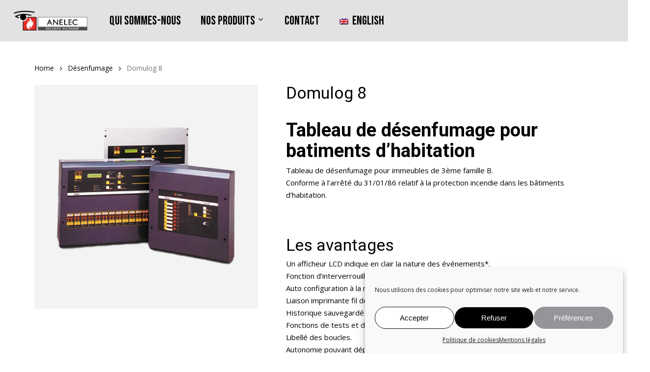

--- FILE ---
content_type: text/html; charset=UTF-8
request_url: https://www.anelec.fr/produit/domulog-8/
body_size: 21169
content:
<!doctype html>
<html lang="fr-FR" class="no-js">
<head>
	<meta charset="UTF-8">
	<meta name="viewport" content="width=device-width, initial-scale=1, maximum-scale=1, user-scalable=0" /><meta name='robots' content='index, follow, max-image-preview:large, max-snippet:-1, max-video-preview:-1' />
<link rel="alternate" hreflang="fr" href="https://www.anelec.fr/produit/domulog-8/" />
<link rel="alternate" hreflang="en" href="https://www.anelec.fr/produit/domulog-8/?lang=en" />
<link rel="alternate" hreflang="x-default" href="https://www.anelec.fr/produit/domulog-8/" />

	<!-- This site is optimized with the Yoast SEO plugin v19.9 - https://yoast.com/wordpress/plugins/seo/ -->
	<title>Domulog 8 - Anelec</title>
	<link rel="canonical" href="https://www.anelec.fr/produit/domulog-8/" />
	<meta property="og:locale" content="fr_FR" />
	<meta property="og:type" content="article" />
	<meta property="og:title" content="Domulog 8 - Anelec" />
	<meta property="og:description" content="Tableau de désenfumage pour batiments d&#039;habitation Tableau de désenfumage pour immeubles de 3ème famille B. Conforme à l’arrêté du 31/01/86 relatif à la protection incendie dans les bâtiments d’habitation.  &nbsp; Les avantages Un afficheur LCD indique en clair la nature des événements*. Fonction d’interverrouillage gérée par micrcontrôleur (pouvant être inhibée). Auto configuration à la mise en service. Liaison imprimante fil de l’eau ou PC. Historique sauvegardé et horodaté des 256 derniers événements. Fonctions de tests et de maintenance. Libellé des boucles. Autonomie pouvant dépasser les 30 heures.  &nbsp;   &nbsp;" />
	<meta property="og:url" content="https://www.anelec.fr/produit/domulog-8/" />
	<meta property="og:site_name" content="Anelec" />
	<meta property="article:modified_time" content="2021-06-22T15:55:09+00:00" />
	<meta property="og:image" content="https://www.anelec.fr/wp-content/uploads/2021/05/produit_Domulog_8-copie.png" />
	<meta property="og:image:width" content="450" />
	<meta property="og:image:height" content="450" />
	<meta property="og:image:type" content="image/png" />
	<meta name="twitter:card" content="summary_large_image" />
	<meta name="twitter:label1" content="Durée de lecture estimée" />
	<meta name="twitter:data1" content="8 minutes" />
	<script type="application/ld+json" class="yoast-schema-graph">{"@context":"https://schema.org","@graph":[{"@type":"WebPage","@id":"https://www.anelec.fr/produit/domulog-8/","url":"https://www.anelec.fr/produit/domulog-8/","name":"Domulog 8 - Anelec","isPartOf":{"@id":"https://www.anelec.fr/#website"},"primaryImageOfPage":{"@id":"https://www.anelec.fr/produit/domulog-8/#primaryimage"},"image":{"@id":"https://www.anelec.fr/produit/domulog-8/#primaryimage"},"thumbnailUrl":"https://www.anelec.fr/wp-content/uploads/2021/05/produit_Domulog_8-copie.png","datePublished":"2021-05-11T09:34:52+00:00","dateModified":"2021-06-22T15:55:09+00:00","breadcrumb":{"@id":"https://www.anelec.fr/produit/domulog-8/#breadcrumb"},"inLanguage":"fr-FR","potentialAction":[{"@type":"ReadAction","target":["https://www.anelec.fr/produit/domulog-8/"]}]},{"@type":"ImageObject","inLanguage":"fr-FR","@id":"https://www.anelec.fr/produit/domulog-8/#primaryimage","url":"https://www.anelec.fr/wp-content/uploads/2021/05/produit_Domulog_8-copie.png","contentUrl":"https://www.anelec.fr/wp-content/uploads/2021/05/produit_Domulog_8-copie.png","width":450,"height":450},{"@type":"BreadcrumbList","@id":"https://www.anelec.fr/produit/domulog-8/#breadcrumb","itemListElement":[{"@type":"ListItem","position":1,"name":"Accueil","item":"https://www.anelec.fr/"},{"@type":"ListItem","position":2,"name":"Products","item":"https://www.anelec.fr/shop/"},{"@type":"ListItem","position":3,"name":"Domulog 8"}]},{"@type":"WebSite","@id":"https://www.anelec.fr/#website","url":"https://www.anelec.fr/","name":"Anelec","description":"Votre solution pour la détection incendie et sprinklage de vos bâtiments","publisher":{"@id":"https://www.anelec.fr/#organization"},"potentialAction":[{"@type":"SearchAction","target":{"@type":"EntryPoint","urlTemplate":"https://www.anelec.fr/?s={search_term_string}"},"query-input":"required name=search_term_string"}],"inLanguage":"fr-FR"},{"@type":"Organization","@id":"https://www.anelec.fr/#organization","name":"Anelec","url":"https://www.anelec.fr/","logo":{"@type":"ImageObject","inLanguage":"fr-FR","@id":"https://www.anelec.fr/#/schema/logo/image/","url":"https://www.anelec.fr/wp-content/uploads/2021/05/logo_anelec_retina.png","contentUrl":"https://www.anelec.fr/wp-content/uploads/2021/05/logo_anelec_retina.png","width":1207,"height":321,"caption":"Anelec"},"image":{"@id":"https://www.anelec.fr/#/schema/logo/image/"}}]}</script>
	<!-- / Yoast SEO plugin. -->


<link rel='dns-prefetch' href='//fonts.googleapis.com' />
<link rel="alternate" type="application/rss+xml" title="Anelec &raquo; Flux" href="https://www.anelec.fr/feed/" />
<link rel="alternate" type="application/rss+xml" title="Anelec &raquo; Flux des commentaires" href="https://www.anelec.fr/comments/feed/" />
<link rel="alternate" title="oEmbed (JSON)" type="application/json+oembed" href="https://www.anelec.fr/wp-json/oembed/1.0/embed?url=https%3A%2F%2Fwww.anelec.fr%2Fproduit%2Fdomulog-8%2F" />
<link rel="alternate" title="oEmbed (XML)" type="text/xml+oembed" href="https://www.anelec.fr/wp-json/oembed/1.0/embed?url=https%3A%2F%2Fwww.anelec.fr%2Fproduit%2Fdomulog-8%2F&#038;format=xml" />
<link rel="preload" href="https://www.anelec.fr/wp-content/themes/salient/css/fonts/icomoon.woff?v=1.1" as="font" type="font/woff" crossorigin="anonymous"><style id='wp-img-auto-sizes-contain-inline-css' type='text/css'>
img:is([sizes=auto i],[sizes^="auto," i]){contain-intrinsic-size:3000px 1500px}
/*# sourceURL=wp-img-auto-sizes-contain-inline-css */
</style>
<style id='classic-theme-styles-inline-css' type='text/css'>
/*! This file is auto-generated */
.wp-block-button__link{color:#fff;background-color:#32373c;border-radius:9999px;box-shadow:none;text-decoration:none;padding:calc(.667em + 2px) calc(1.333em + 2px);font-size:1.125em}.wp-block-file__button{background:#32373c;color:#fff;text-decoration:none}
/*# sourceURL=/wp-includes/css/classic-themes.min.css */
</style>
<link rel='stylesheet' id='contact-form-7-css' href='https://www.anelec.fr/wp-content/plugins/contact-form-7/includes/css/styles.css?ver=5.6.4' type='text/css' media='all' />
<link rel='stylesheet' id='salient-social-css' href='https://www.anelec.fr/wp-content/plugins/salient-social/css/style.css?ver=1.2' type='text/css' media='all' />
<style id='salient-social-inline-css' type='text/css'>

  .sharing-default-minimal .nectar-love.loved,
  body .nectar-social[data-color-override="override"].fixed > a:before, 
  body .nectar-social[data-color-override="override"].fixed .nectar-social-inner a,
  .sharing-default-minimal .nectar-social[data-color-override="override"] .nectar-social-inner a:hover {
    background-color: #000000;
  }
  .nectar-social.hover .nectar-love.loved,
  .nectar-social.hover > .nectar-love-button a:hover,
  .nectar-social[data-color-override="override"].hover > div a:hover,
  #single-below-header .nectar-social[data-color-override="override"].hover > div a:hover,
  .nectar-social[data-color-override="override"].hover .share-btn:hover,
  .sharing-default-minimal .nectar-social[data-color-override="override"] .nectar-social-inner a {
    border-color: #000000;
  }
  #single-below-header .nectar-social.hover .nectar-love.loved i,
  #single-below-header .nectar-social.hover[data-color-override="override"] a:hover,
  #single-below-header .nectar-social.hover[data-color-override="override"] a:hover i,
  #single-below-header .nectar-social.hover .nectar-love-button a:hover i,
  .nectar-love:hover i,
  .hover .nectar-love:hover .total_loves,
  .nectar-love.loved i,
  .nectar-social.hover .nectar-love.loved .total_loves,
  .nectar-social.hover .share-btn:hover, 
  .nectar-social[data-color-override="override"].hover .nectar-social-inner a:hover,
  .nectar-social[data-color-override="override"].hover > div:hover span,
  .sharing-default-minimal .nectar-social[data-color-override="override"] .nectar-social-inner a:not(:hover) i,
  .sharing-default-minimal .nectar-social[data-color-override="override"] .nectar-social-inner a:not(:hover) {
    color: #000000;
  }
/*# sourceURL=salient-social-inline-css */
</style>
<link rel='stylesheet' id='photoswipe-css' href='https://www.anelec.fr/wp-content/plugins/woocommerce/assets/css/photoswipe/photoswipe.min.css?ver=7.1.0' type='text/css' media='all' />
<link rel='stylesheet' id='photoswipe-default-skin-css' href='https://www.anelec.fr/wp-content/plugins/woocommerce/assets/css/photoswipe/default-skin/default-skin.min.css?ver=7.1.0' type='text/css' media='all' />
<link rel='stylesheet' id='woocommerce-layout-css' href='https://www.anelec.fr/wp-content/plugins/woocommerce/assets/css/woocommerce-layout.css?ver=7.1.0' type='text/css' media='all' />
<link rel='stylesheet' id='woocommerce-smallscreen-css' href='https://www.anelec.fr/wp-content/plugins/woocommerce/assets/css/woocommerce-smallscreen.css?ver=7.1.0' type='text/css' media='only screen and (max-width: 768px)' />
<link rel='stylesheet' id='woocommerce-general-css' href='https://www.anelec.fr/wp-content/plugins/woocommerce/assets/css/woocommerce.css?ver=7.1.0' type='text/css' media='all' />
<style id='woocommerce-inline-inline-css' type='text/css'>
.woocommerce form .form-row .required { visibility: visible; }
/*# sourceURL=woocommerce-inline-inline-css */
</style>
<link rel='stylesheet' id='wpml-menu-item-0-css' href='//www.anelec.fr/wp-content/plugins/sitepress-multilingual-cms/templates/language-switchers/menu-item/style.min.css?ver=1' type='text/css' media='all' />
<link rel='stylesheet' id='cmplz-general-css' href='https://www.anelec.fr/wp-content/plugins/complianz-gdpr/assets/css/cookieblocker.min.css?ver=6.3.5' type='text/css' media='all' />
<link rel='stylesheet' id='font-awesome-css' href='https://www.anelec.fr/wp-content/themes/salient/css/font-awesome.min.css?ver=4.7.1' type='text/css' media='all' />
<link rel='stylesheet' id='salient-grid-system-css' href='https://www.anelec.fr/wp-content/themes/salient/css/grid-system.css?ver=13.0.5' type='text/css' media='all' />
<link rel='stylesheet' id='main-styles-css' href='https://www.anelec.fr/wp-content/themes/salient/css/style.css?ver=13.0.5' type='text/css' media='all' />
<link rel='stylesheet' id='nectar-element-highlighted-text-css' href='https://www.anelec.fr/wp-content/themes/salient/css/elements/element-highlighted-text.css?ver=13.0.5' type='text/css' media='all' />
<link rel='stylesheet' id='nectar-element-category-grid-css' href='https://www.anelec.fr/wp-content/themes/salient/css/elements/element-category-grid.css?ver=13.0.5' type='text/css' media='all' />
<link rel='stylesheet' id='nectar-element-wpb-column-border-css' href='https://www.anelec.fr/wp-content/themes/salient/css/elements/element-wpb-column-border.css?ver=13.0.5' type='text/css' media='all' />
<link rel='stylesheet' id='nectar_default_font_open_sans-css' href='https://fonts.googleapis.com/css?family=Open+Sans%3A300%2C400%2C600%2C700&#038;subset=latin%2Clatin-ext&#038;display=swap' type='text/css' media='all' />
<link rel='stylesheet' id='responsive-css' href='https://www.anelec.fr/wp-content/themes/salient/css/responsive.css?ver=13.0.5' type='text/css' media='all' />
<link rel='stylesheet' id='nectar-product-style-material-css' href='https://www.anelec.fr/wp-content/themes/salient/css/third-party/woocommerce/product-style-material.css?ver=13.0.5' type='text/css' media='all' />
<link rel='stylesheet' id='woocommerce-css' href='https://www.anelec.fr/wp-content/themes/salient/css/woocommerce.css?ver=13.0.5' type='text/css' media='all' />
<link rel='stylesheet' id='nectar-woocommerce-single-css' href='https://www.anelec.fr/wp-content/themes/salient/css/third-party/woocommerce/product-single.css?ver=13.0.5' type='text/css' media='all' />
<link rel='stylesheet' id='nectar-element-product-carousel-css' href='https://www.anelec.fr/wp-content/themes/salient/css/elements/element-product-carousel.css?ver=13.0.5' type='text/css' media='all' />
<link rel='stylesheet' id='nectar-flickity-css' href='https://www.anelec.fr/wp-content/themes/salient/css/plugins/flickity.css?ver=13.0.5' type='text/css' media='all' />
<link rel='stylesheet' id='select2-css' href='https://www.anelec.fr/wp-content/plugins/woocommerce/assets/css/select2.css?ver=7.1.0' type='text/css' media='all' />
<link rel='stylesheet' id='skin-material-css' href='https://www.anelec.fr/wp-content/themes/salient/css/skin-material.css?ver=13.0.5' type='text/css' media='all' />
<link rel='stylesheet' id='salient-wp-menu-dynamic-css' href='https://www.anelec.fr/wp-content/uploads/salient/menu-dynamic.css?ver=93218' type='text/css' media='all' />
<link rel='stylesheet' id='js_composer_front-css' href='https://www.anelec.fr/wp-content/plugins/js_composer_salient/assets/css/js_composer.min.css?ver=6.6.0' type='text/css' media='all' />
<link rel='stylesheet' id='dynamic-css-css' href='https://www.anelec.fr/wp-content/themes/salient/css/salient-dynamic-styles.css?ver=74543' type='text/css' media='all' />
<style id='dynamic-css-inline-css' type='text/css'>
#header-space{background-color:#ffffff}@media only screen and (min-width:1000px){body #ajax-content-wrap.no-scroll{min-height:calc(100vh - 84px);height:calc(100vh - 84px)!important;}}@media only screen and (min-width:1000px){#page-header-wrap.fullscreen-header,#page-header-wrap.fullscreen-header #page-header-bg,html:not(.nectar-box-roll-loaded) .nectar-box-roll > #page-header-bg.fullscreen-header,.nectar_fullscreen_zoom_recent_projects,#nectar_fullscreen_rows:not(.afterLoaded) > div{height:calc(100vh - 83px);}.wpb_row.vc_row-o-full-height.top-level,.wpb_row.vc_row-o-full-height.top-level > .col.span_12{min-height:calc(100vh - 83px);}html:not(.nectar-box-roll-loaded) .nectar-box-roll > #page-header-bg.fullscreen-header{top:84px;}.nectar-slider-wrap[data-fullscreen="true"]:not(.loaded),.nectar-slider-wrap[data-fullscreen="true"]:not(.loaded) .swiper-container{height:calc(100vh - 82px)!important;}.admin-bar .nectar-slider-wrap[data-fullscreen="true"]:not(.loaded),.admin-bar .nectar-slider-wrap[data-fullscreen="true"]:not(.loaded) .swiper-container{height:calc(100vh - 82px - 32px)!important;}}.post-type-archive-product.woocommerce .container-wrap,.tax-product_cat.woocommerce .container-wrap{background-color:#ffffff;}.woocommerce ul.products li.product.material,.woocommerce-page ul.products li.product.material{background-color:#ffffff;}.woocommerce ul.products li.product.minimal .product-wrap,.woocommerce ul.products li.product.minimal .background-color-expand,.woocommerce-page ul.products li.product.minimal .product-wrap,.woocommerce-page ul.products li.product.minimal .background-color-expand{background-color:#ffffff;}@media only screen and (max-width:999px){.vc_row.top_padding_tablet_14pct{padding-top:14%!important;}}@media only screen and (max-width:999px){.vc_row.bottom_padding_tablet_14pct{padding-bottom:14%!important;}}.wpb_column.el_spacing_10px > .vc_column-inner > .wpb_wrapper > div{margin-bottom:10px;}.wpb_column.child_column.el_spacing_5px > .vc_column-inner > .wpb_wrapper > div{margin-bottom:5px;}.wpb_column.child_column.left_margin_-4pct{margin-left:-4%!important;}.column-image-bg-wrap[data-bg-pos="center center"] .column-image-bg{background-position:center center;}.nectar-highlighted-text[data-color="#ffffff"]:not([data-style="text_outline"]) em{background-image:linear-gradient(to right,#ffffff 0,#ffffff 100%);}.nectar-highlighted-text[data-color="#ffffff"]:not([data-style="text_outline"]) em.has-link,.nectar-highlighted-text[data-color="#ffffff"]:not([data-style="text_outline"]) a em{background-image:linear-gradient(to right,#ffffff 0,#ffffff 100%),linear-gradient(to right,#ffffff 0,#ffffff 100%);}.nectar-highlighted-text[data-style="regular_underline"][data-exp="default"] em{background-position:left 90%;}.nectar-highlighted-text[data-style="regular_underline"][data-underline-thickness="1px"] em{background-size:0 1px;}.nectar-highlighted-text[data-style="regular_underline"][data-underline-thickness="1px"][data-exp="default"] a em,.nectar-highlighted-text[data-style="regular_underline"][data-underline-thickness="1px"][data-exp="default"] em.has-link{background-size:0 1px,0% 80%;background-position:left 90%,left 50%;}.nectar-highlighted-text[data-style="regular_underline"][data-underline-thickness="1px"] em.animated{background-size:100% 1px;}.nectar-highlighted-text[data-style="regular_underline"][data-underline-thickness="1px"][data-exp="default"] a em.animated,.nectar-highlighted-text[data-style="regular_underline"][data-underline-thickness="1px"][data-exp="default"] em.animated.has-link{background-size:100% 1px,0% 80%;}.nectar-highlighted-text[data-style="regular_underline"][data-underline-thickness="1px"][data-exp="default"] a em.animated:hover,.nectar-highlighted-text[data-style="regular_underline"][data-underline-thickness="1px"][data-exp="default"] em.animated.has-link:hover{background-size:100% 1px,100% 80%;}#ajax-content-wrap .vc_row.left_padding_3px .row_col_wrap_12{padding-left:3px;}#ajax-content-wrap .vc_row.right_padding_3px .row_col_wrap_12{padding-right:3px;}@media only screen and (max-width:999px){.wpb_row .wpb_column.border_top_tablet_0px > .vc_column-inner{border-top-width:0;}}.wpb_column.border_top_desktop_1px > .vc_column-inner{border-top-width:1px;}.wpb_column.el_spacing_10px > .vc_column-inner > .wpb_wrapper > div{margin-bottom:10px;}@media only screen and (max-width:999px){.wpb_row .wpb_column.border_top_tablet_1px > .vc_column-inner{border-top-width:1px;}}@media only screen and (max-width:999px){.wpb_row .wpb_column.border_left_tablet_0px > .vc_column-inner{border-left-width:0;}}.wpb_column.border_style_solid > .vc_column-inner{border-style:solid;}.wpb_column.border_color_5e5e5e > .vc_column-inner{border-color:#5e5e5e;}.wpb_column.border_left_desktop_1px > .vc_column-inner{border-left-width:1px;}.column-image-bg-wrap[data-bg-pos="center top"] .column-image-bg{background-position:center top;}@media only screen and (max-width:999px){.vc_row.inner_row.bottom_padding_tablet_10pct{padding-bottom:10%!important;}}@media only screen and (max-width:999px){.vc_row.inner_row.top_padding_tablet_15pct{padding-top:15%!important;}}.img-with-aniamtion-wrap[data-border-radius="none"] .img-with-animation,.img-with-aniamtion-wrap[data-border-radius="none"] .hover-wrap{border-radius:none;}@media only screen and (max-width:690px){.wpb_row .wpb_column.border_top_phone_0px > .vc_column-inner{border-top-width:0;}}@media only screen and (max-width:690px){.wpb_row .wpb_column.border_top_phone_1px > .vc_column-inner{border-top-width:1px;}}@media only screen and (max-width:690px){.wpb_row .wpb_column.border_left_phone_0px > .vc_column-inner{border-left-width:0;}}.screen-reader-text,.nectar-skip-to-content:not(:focus){border:0;clip:rect(1px,1px,1px,1px);clip-path:inset(50%);height:1px;margin:-1px;overflow:hidden;padding:0;position:absolute!important;width:1px;word-wrap:normal!important;}
/*# sourceURL=dynamic-css-inline-css */
</style>
<link rel='stylesheet' id='salient-child-style-css' href='https://www.anelec.fr/wp-content/themes/salient-child/style.css?ver=13.0.5' type='text/css' media='all' />
<link rel='stylesheet' id='redux-google-fonts-salient_redux-css' href='https://fonts.googleapis.com/css?family=Josefin+Sans%3A400%7CBebas+Neue%3A400%7COpen+Sans%3A400%2C600%7CRoboto%3A700%2C400%2C300%2C500&#038;subset=latin&#038;display=swap&#038;ver=1626425680' type='text/css' media='all' />
<script type="text/javascript" src="https://www.anelec.fr/wp-includes/js/jquery/jquery.min.js?ver=3.7.1" id="jquery-core-js"></script>
<script type="text/javascript" src="https://www.anelec.fr/wp-includes/js/jquery/jquery-migrate.min.js?ver=3.4.1" id="jquery-migrate-js"></script>
<script type="text/javascript" id="wpml-cookie-js-extra">
/* <![CDATA[ */
var wpml_cookies = {"wp-wpml_current_language":{"value":"fr","expires":1,"path":"/"}};
var wpml_cookies = {"wp-wpml_current_language":{"value":"fr","expires":1,"path":"/"}};
//# sourceURL=wpml-cookie-js-extra
/* ]]> */
</script>
<script type="text/javascript" src="https://www.anelec.fr/wp-content/plugins/sitepress-multilingual-cms/res/js/cookies/language-cookie.js?ver=4.5.12" id="wpml-cookie-js"></script>
<link rel="https://api.w.org/" href="https://www.anelec.fr/wp-json/" /><link rel="alternate" title="JSON" type="application/json" href="https://www.anelec.fr/wp-json/wp/v2/product/2125" /><link rel="EditURI" type="application/rsd+xml" title="RSD" href="https://www.anelec.fr/xmlrpc.php?rsd" />
<meta name="generator" content="WordPress 6.9" />
<meta name="generator" content="WooCommerce 7.1.0" />
<link rel='shortlink' href='https://www.anelec.fr/?p=2125' />
<meta name="generator" content="WPML ver:4.5.12 stt:1,4;" />
<style>.cmplz-hidden{display:none!important;}</style><script type="text/javascript"> var root = document.getElementsByTagName( "html" )[0]; root.setAttribute( "class", "js" ); </script><!-- Global site tag (gtag.js) - Google Analytics -->
<script type="text/plain" data-service="google-analytics" data-category="statistics" async src="https://www.googletagmanager.com/gtag/js?id=G-ZB046GTF6V"></script>
<script>
  window.dataLayer = window.dataLayer || [];
  function gtag(){dataLayer.push(arguments);}
  gtag('js', new Date());

  gtag('config', 'G-ZB046GTF6V');
</script>	<noscript><style>.woocommerce-product-gallery{ opacity: 1 !important; }</style></noscript>
	<style type="text/css">.recentcomments a{display:inline !important;padding:0 !important;margin:0 !important;}</style><meta name="generator" content="Powered by WPBakery Page Builder - drag and drop page builder for WordPress."/>
		<style type="text/css" id="wp-custom-css">
			body[data-form-submit="regular"] input[type=submit] {
	background-color:#939598;
}


.wpcf7-submit:hover {
	background-color:#ffffff;
}

.product-add-to-cart {
	display:none;
}

.products li.product.minimal .price-hover-wrap {
	display:none;
}
	
@media only screen and (min-width: 1000px)
	#wpcf7-f2121-p1910-o1.wpcf7(.form-left-input {
		width:47%;
		float:left;
		margin-right:6%;
}
@media only screen and (min-width: 1000px)
#wpcf7-f2121-p1910-o1.wpcf7(.form-right-input {
		width:47%;
		float:left;
}

page-header-bg-image:after {
	background-color:#ffffff;
}
		</style>
		<style type="text/css" data-type="vc_shortcodes-custom-css">.vc_custom_1620295668883{margin-bottom: 20px !important;}</style><noscript><style> .wpb_animate_when_almost_visible { opacity: 1; }</style></noscript><style id='global-styles-inline-css' type='text/css'>
:root{--wp--preset--aspect-ratio--square: 1;--wp--preset--aspect-ratio--4-3: 4/3;--wp--preset--aspect-ratio--3-4: 3/4;--wp--preset--aspect-ratio--3-2: 3/2;--wp--preset--aspect-ratio--2-3: 2/3;--wp--preset--aspect-ratio--16-9: 16/9;--wp--preset--aspect-ratio--9-16: 9/16;--wp--preset--color--black: #000000;--wp--preset--color--cyan-bluish-gray: #abb8c3;--wp--preset--color--white: #ffffff;--wp--preset--color--pale-pink: #f78da7;--wp--preset--color--vivid-red: #cf2e2e;--wp--preset--color--luminous-vivid-orange: #ff6900;--wp--preset--color--luminous-vivid-amber: #fcb900;--wp--preset--color--light-green-cyan: #7bdcb5;--wp--preset--color--vivid-green-cyan: #00d084;--wp--preset--color--pale-cyan-blue: #8ed1fc;--wp--preset--color--vivid-cyan-blue: #0693e3;--wp--preset--color--vivid-purple: #9b51e0;--wp--preset--gradient--vivid-cyan-blue-to-vivid-purple: linear-gradient(135deg,rgb(6,147,227) 0%,rgb(155,81,224) 100%);--wp--preset--gradient--light-green-cyan-to-vivid-green-cyan: linear-gradient(135deg,rgb(122,220,180) 0%,rgb(0,208,130) 100%);--wp--preset--gradient--luminous-vivid-amber-to-luminous-vivid-orange: linear-gradient(135deg,rgb(252,185,0) 0%,rgb(255,105,0) 100%);--wp--preset--gradient--luminous-vivid-orange-to-vivid-red: linear-gradient(135deg,rgb(255,105,0) 0%,rgb(207,46,46) 100%);--wp--preset--gradient--very-light-gray-to-cyan-bluish-gray: linear-gradient(135deg,rgb(238,238,238) 0%,rgb(169,184,195) 100%);--wp--preset--gradient--cool-to-warm-spectrum: linear-gradient(135deg,rgb(74,234,220) 0%,rgb(151,120,209) 20%,rgb(207,42,186) 40%,rgb(238,44,130) 60%,rgb(251,105,98) 80%,rgb(254,248,76) 100%);--wp--preset--gradient--blush-light-purple: linear-gradient(135deg,rgb(255,206,236) 0%,rgb(152,150,240) 100%);--wp--preset--gradient--blush-bordeaux: linear-gradient(135deg,rgb(254,205,165) 0%,rgb(254,45,45) 50%,rgb(107,0,62) 100%);--wp--preset--gradient--luminous-dusk: linear-gradient(135deg,rgb(255,203,112) 0%,rgb(199,81,192) 50%,rgb(65,88,208) 100%);--wp--preset--gradient--pale-ocean: linear-gradient(135deg,rgb(255,245,203) 0%,rgb(182,227,212) 50%,rgb(51,167,181) 100%);--wp--preset--gradient--electric-grass: linear-gradient(135deg,rgb(202,248,128) 0%,rgb(113,206,126) 100%);--wp--preset--gradient--midnight: linear-gradient(135deg,rgb(2,3,129) 0%,rgb(40,116,252) 100%);--wp--preset--font-size--small: 13px;--wp--preset--font-size--medium: 20px;--wp--preset--font-size--large: 36px;--wp--preset--font-size--x-large: 42px;--wp--preset--spacing--20: 0.44rem;--wp--preset--spacing--30: 0.67rem;--wp--preset--spacing--40: 1rem;--wp--preset--spacing--50: 1.5rem;--wp--preset--spacing--60: 2.25rem;--wp--preset--spacing--70: 3.38rem;--wp--preset--spacing--80: 5.06rem;--wp--preset--shadow--natural: 6px 6px 9px rgba(0, 0, 0, 0.2);--wp--preset--shadow--deep: 12px 12px 50px rgba(0, 0, 0, 0.4);--wp--preset--shadow--sharp: 6px 6px 0px rgba(0, 0, 0, 0.2);--wp--preset--shadow--outlined: 6px 6px 0px -3px rgb(255, 255, 255), 6px 6px rgb(0, 0, 0);--wp--preset--shadow--crisp: 6px 6px 0px rgb(0, 0, 0);}:where(.is-layout-flex){gap: 0.5em;}:where(.is-layout-grid){gap: 0.5em;}body .is-layout-flex{display: flex;}.is-layout-flex{flex-wrap: wrap;align-items: center;}.is-layout-flex > :is(*, div){margin: 0;}body .is-layout-grid{display: grid;}.is-layout-grid > :is(*, div){margin: 0;}:where(.wp-block-columns.is-layout-flex){gap: 2em;}:where(.wp-block-columns.is-layout-grid){gap: 2em;}:where(.wp-block-post-template.is-layout-flex){gap: 1.25em;}:where(.wp-block-post-template.is-layout-grid){gap: 1.25em;}.has-black-color{color: var(--wp--preset--color--black) !important;}.has-cyan-bluish-gray-color{color: var(--wp--preset--color--cyan-bluish-gray) !important;}.has-white-color{color: var(--wp--preset--color--white) !important;}.has-pale-pink-color{color: var(--wp--preset--color--pale-pink) !important;}.has-vivid-red-color{color: var(--wp--preset--color--vivid-red) !important;}.has-luminous-vivid-orange-color{color: var(--wp--preset--color--luminous-vivid-orange) !important;}.has-luminous-vivid-amber-color{color: var(--wp--preset--color--luminous-vivid-amber) !important;}.has-light-green-cyan-color{color: var(--wp--preset--color--light-green-cyan) !important;}.has-vivid-green-cyan-color{color: var(--wp--preset--color--vivid-green-cyan) !important;}.has-pale-cyan-blue-color{color: var(--wp--preset--color--pale-cyan-blue) !important;}.has-vivid-cyan-blue-color{color: var(--wp--preset--color--vivid-cyan-blue) !important;}.has-vivid-purple-color{color: var(--wp--preset--color--vivid-purple) !important;}.has-black-background-color{background-color: var(--wp--preset--color--black) !important;}.has-cyan-bluish-gray-background-color{background-color: var(--wp--preset--color--cyan-bluish-gray) !important;}.has-white-background-color{background-color: var(--wp--preset--color--white) !important;}.has-pale-pink-background-color{background-color: var(--wp--preset--color--pale-pink) !important;}.has-vivid-red-background-color{background-color: var(--wp--preset--color--vivid-red) !important;}.has-luminous-vivid-orange-background-color{background-color: var(--wp--preset--color--luminous-vivid-orange) !important;}.has-luminous-vivid-amber-background-color{background-color: var(--wp--preset--color--luminous-vivid-amber) !important;}.has-light-green-cyan-background-color{background-color: var(--wp--preset--color--light-green-cyan) !important;}.has-vivid-green-cyan-background-color{background-color: var(--wp--preset--color--vivid-green-cyan) !important;}.has-pale-cyan-blue-background-color{background-color: var(--wp--preset--color--pale-cyan-blue) !important;}.has-vivid-cyan-blue-background-color{background-color: var(--wp--preset--color--vivid-cyan-blue) !important;}.has-vivid-purple-background-color{background-color: var(--wp--preset--color--vivid-purple) !important;}.has-black-border-color{border-color: var(--wp--preset--color--black) !important;}.has-cyan-bluish-gray-border-color{border-color: var(--wp--preset--color--cyan-bluish-gray) !important;}.has-white-border-color{border-color: var(--wp--preset--color--white) !important;}.has-pale-pink-border-color{border-color: var(--wp--preset--color--pale-pink) !important;}.has-vivid-red-border-color{border-color: var(--wp--preset--color--vivid-red) !important;}.has-luminous-vivid-orange-border-color{border-color: var(--wp--preset--color--luminous-vivid-orange) !important;}.has-luminous-vivid-amber-border-color{border-color: var(--wp--preset--color--luminous-vivid-amber) !important;}.has-light-green-cyan-border-color{border-color: var(--wp--preset--color--light-green-cyan) !important;}.has-vivid-green-cyan-border-color{border-color: var(--wp--preset--color--vivid-green-cyan) !important;}.has-pale-cyan-blue-border-color{border-color: var(--wp--preset--color--pale-cyan-blue) !important;}.has-vivid-cyan-blue-border-color{border-color: var(--wp--preset--color--vivid-cyan-blue) !important;}.has-vivid-purple-border-color{border-color: var(--wp--preset--color--vivid-purple) !important;}.has-vivid-cyan-blue-to-vivid-purple-gradient-background{background: var(--wp--preset--gradient--vivid-cyan-blue-to-vivid-purple) !important;}.has-light-green-cyan-to-vivid-green-cyan-gradient-background{background: var(--wp--preset--gradient--light-green-cyan-to-vivid-green-cyan) !important;}.has-luminous-vivid-amber-to-luminous-vivid-orange-gradient-background{background: var(--wp--preset--gradient--luminous-vivid-amber-to-luminous-vivid-orange) !important;}.has-luminous-vivid-orange-to-vivid-red-gradient-background{background: var(--wp--preset--gradient--luminous-vivid-orange-to-vivid-red) !important;}.has-very-light-gray-to-cyan-bluish-gray-gradient-background{background: var(--wp--preset--gradient--very-light-gray-to-cyan-bluish-gray) !important;}.has-cool-to-warm-spectrum-gradient-background{background: var(--wp--preset--gradient--cool-to-warm-spectrum) !important;}.has-blush-light-purple-gradient-background{background: var(--wp--preset--gradient--blush-light-purple) !important;}.has-blush-bordeaux-gradient-background{background: var(--wp--preset--gradient--blush-bordeaux) !important;}.has-luminous-dusk-gradient-background{background: var(--wp--preset--gradient--luminous-dusk) !important;}.has-pale-ocean-gradient-background{background: var(--wp--preset--gradient--pale-ocean) !important;}.has-electric-grass-gradient-background{background: var(--wp--preset--gradient--electric-grass) !important;}.has-midnight-gradient-background{background: var(--wp--preset--gradient--midnight) !important;}.has-small-font-size{font-size: var(--wp--preset--font-size--small) !important;}.has-medium-font-size{font-size: var(--wp--preset--font-size--medium) !important;}.has-large-font-size{font-size: var(--wp--preset--font-size--large) !important;}.has-x-large-font-size{font-size: var(--wp--preset--font-size--x-large) !important;}
/*# sourceURL=global-styles-inline-css */
</style>
<link rel='stylesheet' id='nectar-woocommerce-non-critical-css' href='https://www.anelec.fr/wp-content/themes/salient/css/third-party/woocommerce/woocommerce-non-critical.css?ver=13.0.5' type='text/css' media='all' />
<link rel='stylesheet' id='fancyBox-css' href='https://www.anelec.fr/wp-content/themes/salient/css/plugins/jquery.fancybox.css?ver=3.3.1' type='text/css' media='all' />
<link rel='stylesheet' id='nectar-ocm-core-css' href='https://www.anelec.fr/wp-content/themes/salient/css/off-canvas/core.css?ver=13.0.5' type='text/css' media='all' />
<link rel='stylesheet' id='nectar-ocm-fullscreen-split-css' href='https://www.anelec.fr/wp-content/themes/salient/css/off-canvas/fullscreen-split.css?ver=13.0.5' type='text/css' media='all' />
</head><body data-cmplz=1 class="wp-singular product-template-default single single-product postid-2125 wp-theme-salient wp-child-theme-salient-child theme-salient woocommerce woocommerce-page woocommerce-no-js material wpb-js-composer js-comp-ver-6.6.0 vc_responsive" data-footer-reveal="1" data-footer-reveal-shadow="large" data-header-format="menu-left-aligned" data-body-border="off" data-boxed-style="" data-header-breakpoint="1200" data-dropdown-style="minimal" data-cae="easeOutQuart" data-cad="1500" data-megamenu-width="contained" data-aie="fade-in" data-ls="fancybox" data-apte="standard" data-hhun="0" data-fancy-form-rcs="1" data-form-style="default" data-form-submit="regular" data-is="minimal" data-button-style="rounded_shadow" data-user-account-button="false" data-flex-cols="true" data-col-gap="50px" data-header-inherit-rc="false" data-header-search="false" data-animated-anchors="true" data-ajax-transitions="false" data-full-width-header="true" data-slide-out-widget-area="true" data-slide-out-widget-area-style="fullscreen-split" data-user-set-ocm="off" data-loading-animation="none" data-bg-header="false" data-responsive="1" data-ext-responsive="true" data-ext-padding="70" data-header-resize="0" data-header-color="custom" data-cart="false" data-remove-m-parallax="" data-remove-m-video-bgs="" data-m-animate="1" data-force-header-trans-color="light" data-smooth-scrolling="0" data-permanent-transparent="false" >
	
	<script type="text/javascript">
	 (function(window, document) {

		 if(navigator.userAgent.match(/(Android|iPod|iPhone|iPad|BlackBerry|IEMobile|Opera Mini)/)) {
			 document.body.className += " using-mobile-browser ";
		 }

		 if( !("ontouchstart" in window) ) {

			 var body = document.querySelector("body");
			 var winW = window.innerWidth;
			 var bodyW = body.clientWidth;

			 if (winW > bodyW + 4) {
				 body.setAttribute("style", "--scroll-bar-w: " + (winW - bodyW - 4) + "px");
			 } else {
				 body.setAttribute("style", "--scroll-bar-w: 0px");
			 }
		 }

	 })(window, document);
   </script><a href="#ajax-content-wrap" class="nectar-skip-to-content">Skip to main content</a><div class="ocm-effect-wrap"><div class="ocm-effect-wrap-inner">	
	<div id="header-space"  data-header-mobile-fixed='1'></div> 
	
		<div id="header-outer" data-has-menu="true" data-has-buttons="no" data-header-button_style="hover_scale" data-using-pr-menu="false" data-mobile-fixed="1" data-ptnm="false" data-lhe="animated_underline" data-user-set-bg="#e2e2e2" data-format="menu-left-aligned" data-permanent-transparent="false" data-megamenu-rt="0" data-remove-fixed="0" data-header-resize="0" data-cart="false" data-transparency-option="" data-box-shadow="large-line" data-shrink-num="6" data-using-secondary="0" data-using-logo="1" data-logo-height="40" data-m-logo-height="24" data-padding="22" data-full-width="true" data-condense="false" >
		
<div id="search-outer" class="nectar">
	<div id="search">
		<div class="container">
			 <div id="search-box">
				 <div class="inner-wrap">
					 <div class="col span_12">
						  <form role="search" action="https://www.anelec.fr/" method="GET">
														 <input type="text" name="s"  value="" aria-label="Search" placeholder="Tapez ce que vous recherchez" />
							 
						
						<input type="hidden" name="post_type" value="product">						</form>
					</div><!--/span_12-->
				</div><!--/inner-wrap-->
			 </div><!--/search-box-->
			 <div id="close"><a href="#"><span class="screen-reader-text">Close Search</span>
				<span class="close-wrap"> <span class="close-line close-line1"></span> <span class="close-line close-line2"></span> </span>				 </a></div>
		 </div><!--/container-->
	</div><!--/search-->
</div><!--/search-outer-->

<header id="top">
	<div class="container">
		<div class="row">
			<div class="col span_3">
								<a id="logo" href="https://www.anelec.fr" data-supplied-ml-starting-dark="false" data-supplied-ml-starting="true" data-supplied-ml="true" >
					<img class="stnd skip-lazy default-logo dark-version" width="609" height="162" alt="Anelec" src="https://www.anelec.fr/wp-content/uploads/2021/05/logo_anelec_40_px_2.png" srcset="https://www.anelec.fr/wp-content/uploads/2021/05/logo_anelec_40_px_2.png 1x, https://www.anelec.fr/wp-content/uploads/2021/05/logo_anelec_retina.png 2x" /><img class="mobile-only-logo skip-lazy" alt="Anelec" width="97" height="26" src="https://www.anelec.fr/wp-content/uploads/2021/05/logo_anelec_mobile.png" />				</a>
							</div><!--/span_3-->

			<div class="col span_9 col_last">
																	<div class="slide-out-widget-area-toggle mobile-icon fullscreen-split" data-custom-color="false" data-icon-animation="simple-transform">
						<div> <a href="#sidewidgetarea" aria-label="Navigation Menu" aria-expanded="false" class="closed">
							<span class="screen-reader-text">Menu</span><span aria-hidden="true"> <i class="lines-button x2"> <i class="lines"></i> </i> </span>
						</a></div>
					</div>
				
									<nav>
													<ul class="sf-menu">
								<li id="menu-item-1654" class="menu-item menu-item-type-custom menu-item-object-custom nectar-regular-menu-item menu-item-1654"><a href="https://www.anelec.fr/qui-sommes-nous/"><span class="menu-title-text">Qui sommes-nous</span></a></li>
<li id="menu-item-1655" class="columns-5 menu-item menu-item-type-custom menu-item-object-custom menu-item-has-children nectar-regular-menu-item megamenu nectar-megamenu-menu-item align-left width-100 sf-with-ul menu-item-1655"><a href="#"><span class="menu-title-text">Nos produits</span><span class="sf-sub-indicator"><i class="fa fa-angle-down icon-in-menu" aria-hidden="true"></i></span></a>
<ul class="sub-menu">
	<li id="menu-item-2309" class="menu-item menu-item-type-custom menu-item-object-custom nectar-regular-menu-item megamenu-column-padding-default menu-item-2309"><a href="https://www.anelec.fr/categorie-produit/desenfumage/"><div class="nectar-ext-menu-item style-img-above-text"><div class="image-layer-outer hover-default"><div class="image-layer"></div><div class="color-overlay"></div></div><div class="inner-content"><span class="title inherit-default"><span class="menu-title-text">Désenfumage</span></span></div></div></a></li>
	<li id="menu-item-2159" class="menu-item menu-item-type-custom menu-item-object-custom nectar-regular-menu-item megamenu-column-padding-default menu-item-2159"><a href="https://www.anelec.fr/categorie-produit/sprinkler/"><div class="nectar-ext-menu-item style-img-above-text"><div class="image-layer-outer hover-default"><div class="image-layer"></div><div class="color-overlay"></div></div><div class="inner-content"><span class="title inherit-default"><span class="menu-title-text">Sprinkler</span></span></div></div></a></li>
	<li id="menu-item-2859" class="menu-item menu-item-type-custom menu-item-object-custom nectar-regular-menu-item megamenu-column-padding-default menu-item-2859"><a href="https://www.anelec.fr/categorie-produit/incendie/"><div class="nectar-ext-menu-item style-img-above-text"><div class="image-layer-outer hover-default"><div class="image-layer"></div><div class="color-overlay"></div></div><div class="inner-content"><span class="title inherit-default"><span class="menu-title-text">Incendie</span></span></div></div></a></li>
	<li id="menu-item-2162" class="menu-item menu-item-type-custom menu-item-object-custom nectar-regular-menu-item megamenu-column-padding-default menu-item-2162"><a href="https://www.anelec.fr/categorie-produit/divers/"><div class="nectar-ext-menu-item style-img-above-text"><div class="image-layer-outer hover-default"><div class="image-layer"></div><div class="color-overlay"></div></div><div class="inner-content"><span class="title inherit-default"><span class="menu-title-text">Divers</span></span></div></div></a></li>
</ul>
</li>
<li id="menu-item-1658" class="menu-item menu-item-type-custom menu-item-object-custom nectar-regular-menu-item menu-item-1658"><a href="https://www.anelec.fr/contact/"><span class="menu-title-text">Contact</span></a></li>
<li id="menu-item-wpml-ls-29-en" class="menu-item wpml-ls-slot-29 wpml-ls-item wpml-ls-item-en wpml-ls-menu-item wpml-ls-first-item wpml-ls-last-item menu-item-type-wpml_ls_menu_item menu-item-object-wpml_ls_menu_item nectar-regular-menu-item menu-item-wpml-ls-29-en"><a href="https://www.anelec.fr/produit/domulog-8/?lang=en" title="English"><span class="menu-title-text">
            <img
            class="wpml-ls-flag"
            src="https://www.anelec.fr/wp-content/plugins/sitepress-multilingual-cms/res/flags/en.png"
            alt=""
            
            
    /><span class="wpml-ls-native" lang="en">English</span></span></a></li>
							</ul>
						
					</nav>

					
				</div><!--/span_9-->

									<div class="right-aligned-menu-items">
						<nav>
							<ul class="buttons sf-menu" data-user-set-ocm="off">

								
							</ul>

													</nav>
					</div><!--/right-aligned-menu-items-->

					
			</div><!--/row-->
					</div><!--/container-->
	</header>		
	</div>
		<div id="ajax-content-wrap">

	<div class="container-wrap" data-midnight="dark"><div class="container main-content"><div class="row"><nav class="woocommerce-breadcrumb" itemprop="breadcrumb"><span><a href="https://www.anelec.fr">Home</a></span> <i class="fa fa-angle-right"></i> <span><a href="https://www.anelec.fr/categorie-produit/desenfumage/">Désenfumage</a></span> <i class="fa fa-angle-right"></i> <span>Domulog 8</span></nav>
					
			<div class="woocommerce-notices-wrapper"></div>
	<div itemscope data-project-style="material" data-gallery-variant="default" data-n-lazy="1" data-hide-product-sku="1" data-gallery-style="two_column_images" data-tab-pos="fullwidth_stacked" id="product-2125" class="product type-product post-2125 status-publish first instock product_cat-desenfumage has-post-thumbnail shipping-taxable product-type-simple">

	<div class="nectar-prod-wrap"><div class='span_5 col single-product-main-image'>	
	<div class="woocommerce-product-gallery woocommerce-product-gallery--with-images images woocommerce-product-gallery-with-single-image">
		<figure class="woocommerce-product-gallery__wrapper">
		<div data-thumb="https://www.anelec.fr/wp-content/uploads/2021/05/produit_Domulog_8-copie-140x140.png" data-thumb-alt="" class="woocommerce-product-gallery__image"><a href="https://www.anelec.fr/wp-content/uploads/2021/05/produit_Domulog_8-copie.png"><img width="450" height="450" src="https://www.anelec.fr/wp-content/uploads/2021/05/produit_Domulog_8-copie.png" class="wp-post-image" alt="" title="produit_Domulog_8 copie" data-caption="" data-src="https://www.anelec.fr/wp-content/uploads/2021/05/produit_Domulog_8-copie.png" data-large_image="https://www.anelec.fr/wp-content/uploads/2021/05/produit_Domulog_8-copie.png" data-large_image_width="450" data-large_image_height="450" decoding="async" fetchpriority="high" srcset="https://www.anelec.fr/wp-content/uploads/2021/05/produit_Domulog_8-copie.png 450w, https://www.anelec.fr/wp-content/uploads/2021/05/produit_Domulog_8-copie-300x300.png 300w, https://www.anelec.fr/wp-content/uploads/2021/05/produit_Domulog_8-copie-150x150.png 150w, https://www.anelec.fr/wp-content/uploads/2021/05/produit_Domulog_8-copie-100x100.png 100w, https://www.anelec.fr/wp-content/uploads/2021/05/produit_Domulog_8-copie-140x140.png 140w, https://www.anelec.fr/wp-content/uploads/2021/05/produit_Domulog_8-copie-350x350.png 350w" sizes="(max-width: 450px) 100vw, 450px" /></a></div>	</figure>
	</div>
	
	</div>
	<div class="summary entry-summary">

		<h1 class="product_title entry-title nectar-inherit-h3">Domulog 8</h1><p class="price nectar-inherit-h5"></p>
<div class="woocommerce-product-details__short-description">
	<h2>Tableau de désenfumage pour batiments d&rsquo;habitation</h2>
<p>Tableau de désenfumage pour immeubles de 3ème famille B.<br />
Conforme à l’arrêté du 31/01/86 relatif à la protection incendie dans les bâtiments d’habitation.</p>
<p>&nbsp;</p>
<h3>Les avantages</h3>
<p>Un afficheur LCD indique en clair la nature des événements*.<br />
Fonction d’interverrouillage gérée par micrcontrôleur (pouvant être inhibée).<br />
Auto configuration à la mise en service.<br />
Liaison imprimante fil de l’eau ou PC.<br />
Historique sauvegardé et horodaté des 256 derniers événements.<br />
Fonctions de tests et de maintenance.<br />
Libellé des boucles.<br />
Autonomie pouvant dépasser les 30 heures.</p>
<p>&nbsp;</p>
<div><a class="nectar-button n-sc-button medium accent-color has-icon regular-button" target="_blank" href="http://www.anelec.fr/wp-content/uploads/2021/06/anélec-Domulog-compresse.pdf" data-color-override="false" data-hover-color-override="false" data-hover-text-color-override="#fff"><span>Télécharger la fiche technique</span><i class="fa fa-download"></i></a> <a class="nectar-button n-sc-button large extra-color-1 has-icon regular-button"  href="#devis" data-color-override="false" data-hover-color-override="false" data-hover-text-color-override="#fff"><span>Demander un devis</span><i class="fa fa-handshake-o"></i></a></div>
<p>&nbsp;</p>
</div>
<div class="product_meta">

	
	
	<span class="posted_in">Category: <a href="https://www.anelec.fr/categorie-produit/desenfumage/" rel="tag">Désenfumage</a></span>
	
	
</div>

	</div><!-- .summary -->

	</div><div class="after-product-summary-clear"></div>
	<div class="woocommerce-tabs wc-tabs-wrapper " data-tab-style="fullwidth_stacked">

		
		<ul class="tabs wc-tabs" role="tablist">
							<li class="description_tab" id="tab-title-description" role="tab" aria-controls="tab-description">
					<a href="#tab-description">
						Description					</a>
				</li>
					</ul>

		
					<div class="woocommerce-Tabs-panel woocommerce-Tabs-panel--description panel entry-content wc-tab" id="tab-description" role="tabpanel" aria-labelledby="tab-title-description">
				

		<div id="home"  data-column-margin="90px" data-midnight="dark" data-top-percent="4%" data-bottom-percent="4%"  class="wpb_row vc_row-fluid vc_row full-width-section  vc_row-o-equal-height vc_row-flex  vc_row-o-content-middle   top_padding_tablet_14pct bottom_padding_tablet_14pct "  style="padding-top: calc(100vw * 0.04); padding-bottom: calc(100vw * 0.04); "><div class="row-bg-wrap" data-bg-animation="none" data-bg-overlay="false"><div class="inner-wrap"><div class="row-bg using-bg-color"  style="background-color: #000000; "></div></div></div><div class="row_col_wrap_12 col span_12 dark left">
	<div style="z-index: 100; " class="vc_col-sm-12 vc_col-xs-12 wpb_column column_container vc_column_container col padding-4-percent el_spacing_10px no-extra-padding_tablet no-extra-padding_phone "  data-padding-pos="right" data-has-bg-color="false" data-bg-color="" data-bg-opacity="1" data-animation="" data-delay="0" >
		<div class="vc_column-inner" >
			<div class="wpb_wrapper">
				<div id="fws_696c8eea8a7d5" data-midnight="" data-column-margin="default" class="wpb_row vc_row-fluid vc_row inner_row  "  style=""><div class="row-bg-wrap"> <div class="row-bg" ></div> </div><div class="row_col_wrap_12_inner col span_12  left">
	<div  class="vc_col-sm-6 wpb_column column_container vc_column_container col child_column has-animation no-extra-padding el_spacing_5px inherit_tablet inherit_phone "   data-padding-pos="all" data-has-bg-color="false" data-bg-color="" data-bg-opacity="1" data-animation="fade-in-from-bottom" data-delay="0">
		<div class="vc_column-inner" >
		<div class="wpb_wrapper">
			<div class="nectar-highlighted-text" data-style="regular_underline" data-exp="default" data-underline-thickness="1px" data-user-color="true" style="color: #000000;" data-using-custom-color="true" data-animation-delay="400" data-color="#ffffff" data-color-gradient="" style="">
<h5><span style="color: #ffffff;"><em>Domulog 8</em></span></h5>
</div>
<div class="wpb_text_column wpb_content_element  vc_custom_1620295668883" >
	<div class="wpb_wrapper">
		<h3><span style="color: #ffffff;">Les plus du produit</span></h3>
	</div>
</div>




		</div> 
	</div>
	</div> 
</div></div><div id="fws_696c8eea8b9f9" data-midnight="" data-column-margin="default" class="wpb_row vc_row-fluid vc_row inner_row  "  style=""><div class="row-bg-wrap"> <div class="row-bg" ></div> </div><div class="row_col_wrap_12_inner col span_12  left">
	<div  class="vc_col-sm-6 wpb_column column_container vc_column_container col child_column has-animation no-extra-padding el_spacing_5px inherit_tablet inherit_phone "   data-padding-pos="all" data-has-bg-color="false" data-bg-color="" data-bg-opacity="1" data-animation="fade-in-from-bottom" data-delay="0">
		<div class="vc_column-inner" >
		<div class="wpb_wrapper">
			
<div class="wpb_text_column wpb_content_element " >
	<div class="wpb_wrapper">
		<p><span style="color: #ffffff;">. Fonction d’interverrouillage gérée par microcontrôleur (pouvant être inhibée).</span></p>
<p><span style="color: #ffffff;">. Auto-configuration à la mise en service.</span></p>
<p><span style="color: #ffffff;">. Liaison imprimante fil de l’eau ou PC.</span></p>
<p><span style="color: #ffffff;">. Historique sauvegardé et horodaté des 256 derniers événements.</span></p>
	</div>
</div>




		</div> 
	</div>
	</div> 

	<div  class="vc_col-sm-6 wpb_column column_container vc_column_container col child_column no-extra-padding inherit_tablet inherit_phone "   data-padding-pos="all" data-has-bg-color="false" data-bg-color="" data-bg-opacity="1" data-animation="" data-delay="0">
		<div class="vc_column-inner" >
		<div class="wpb_wrapper">
			
<div class="wpb_text_column wpb_content_element " >
	<div class="wpb_wrapper">
		<p><span style="color: #ffffff;">. Fonctions de tests et de maintenance.</span></p>
<p><span style="color: #ffffff;">. Libellé des boucles.</span></p>
<p><span style="color: #ffffff;">. Autonomie pouvant dépasser les 30 heures.</span></p>
	</div>
</div>




		</div> 
	</div>
	</div> 
</div></div>
			</div> 
		</div>
	</div> 
</div></div>
		<div id="fws_696c8eea8c1ad"  data-column-margin="default" data-midnight="dark"  class="wpb_row vc_row-fluid vc_row full-width-section  vc_row-o-equal-height vc_row-flex  vc_row-o-content-bottom  "  style="padding-top: 0px; padding-bottom: 0px; "><div class="row-bg-wrap" data-bg-animation="none" data-bg-overlay="false"><div class="inner-wrap"><div class="row-bg using-bg-color"  style="background-color: #e2e2e2; "></div></div></div><div class="row_col_wrap_12 col span_12 dark left">
	<div  class="vc_col-sm-12 wpb_column column_container vc_column_container col no-extra-padding inherit_tablet inherit_phone "  data-padding-pos="all" data-has-bg-color="false" data-bg-color="" data-bg-opacity="1" data-animation="" data-delay="0" >
		<div class="vc_column-inner" >
			<div class="wpb_wrapper">
				<div id="devis" data-midnight="" data-column-margin="default" class="wpb_row vc_row-fluid vc_row inner_row  vc_row-o-equal-height vc_row-flex vc_row-o-content-top "  style=""><div class="row-bg-wrap"> <div class="row-bg" ></div> </div><div class="row_col_wrap_12_inner col span_12  left">
	<div style="" class="vc_col-sm-6 vc_hidden-xs wpb_column column_container vc_column_container col child_column centered-text padding-2-percent left_margin_-4pct inherit_tablet inherit_phone "  data-using-bg="true" data-bg-cover="true" data-overlay-color="true" data-padding-pos="all" data-has-bg-color="false" data-bg-color="" data-bg-opacity="1" data-animation="" data-delay="0">
		<div class="vc_column-inner" ><div class="column-image-bg-wrap" data-bg-pos="center center" data-bg-animation="none"><div class="inner-wrap"><div class="column-image-bg" style="" data-nectar-img-src="https://www.anelec.fr/wp-content/uploads/2021/02/texture_devis_2-copie-scaled.jpg"></div></div></div><div class="column-bg-overlay-wrap" data-bg-animation="none"><div class="column-bg-overlay"></div><div class="column-overlay-layer" style="background-color:#e2e2e2;  opacity: 0.3; "></div></div>
		<div class="wpb_wrapper">
			<div class="divider-wrap" data-alignment="default"><div style="height: 300px;" class="divider"></div></div><div class="col span_12 section-title text-align-center extra-padding"><h2>
<h2>Vous êtes intéressé par notre solution ?</h2>
</h2></div><div class="clear"></div>
<div class="wpb_text_column wpb_content_element " >
	<div class="wpb_wrapper">
		<p><span style="color: #000000;">Vous êtes intéressé par notre solution et souhaitez rentrer en contact avec nos agents commerciaux pour obtenir un devis en ligne, ou plus de précisions ?</span></p>
<p>Remplissez le formulaire suivant en renseignant tous les champs afin que l&rsquo;un de nos experts se rapproche de vous.</p>
	</div>
</div>



<div class="divider-wrap" data-alignment="default"><div style="height: 300px;" class="divider"></div></div>
		</div> 
	</div>
	</div> 

	<div  class="vc_col-sm-6 wpb_column column_container vc_column_container col child_column no-extra-padding inherit_tablet inherit_phone "   data-padding-pos="all" data-has-bg-color="false" data-bg-color="" data-bg-opacity="1" data-animation="" data-delay="0">
		<div class="vc_column-inner" >
		<div class="wpb_wrapper">
			<div class="divider-wrap" data-alignment="default"><div style="height: 30px;" class="divider"></div></div><div class="col span_12 section-title text-align-center extra-padding"><h2>
<h2>Demandez un devis en ligne</h2>
</h2></div><div class="clear"></div>
<div class="wpb_text_column wpb_content_element " >
	<div class="wpb_wrapper">
		<div role="form" class="wpcf7" id="wpcf7-f2071-p2125-o1" lang="fr-FR" dir="ltr">
<div class="screen-reader-response"><p role="status" aria-live="polite" aria-atomic="true"></p> <ul></ul></div>
<form action="/produit/domulog-8/#wpcf7-f2071-p2125-o1" method="post" class="wpcf7-form init" novalidate="novalidate" data-status="init">
<div style="display: none;">
<input type="hidden" name="_wpcf7" value="2071" />
<input type="hidden" name="_wpcf7_version" value="5.6.4" />
<input type="hidden" name="_wpcf7_locale" value="fr_FR" />
<input type="hidden" name="_wpcf7_unit_tag" value="wpcf7-f2071-p2125-o1" />
<input type="hidden" name="_wpcf7_container_post" value="2125" />
<input type="hidden" name="_wpcf7_posted_data_hash" value="" />
</div>
<div class="nectar-wpcf7-inline-form mobile-1-col">
<div class="nectar-wpcf7-inline-field"><span class="wpcf7-form-control-wrap" data-name="Nom"><input type="text" name="Nom" value="" size="40" class="wpcf7-form-control wpcf7-text wpcf7-validates-as-required" aria-required="true" aria-invalid="false" placeholder="Votre nom *" /></span></div>
<div class="nectar-wpcf7-inline-field"><span class="wpcf7-form-control-wrap" data-name="Prenom"><input type="text" name="Prenom" value="" size="40" class="wpcf7-form-control wpcf7-text wpcf7-validates-as-required" aria-required="true" aria-invalid="false" placeholder="Votre prénom *" /></span></div>
</div>
<div class="nectar-wpcf7-inline-form mobile-1-col">
<div class="nectar-wpcf7-inline-field"><span class="wpcf7-form-control-wrap" data-name="Raisonsociale"><input type="text" name="Raisonsociale" value="" size="40" class="wpcf7-form-control wpcf7-text wpcf7-validates-as-required" aria-required="true" aria-invalid="false" placeholder="Raison sociale *" /></span></div>
<div class="nectar-wpcf7-inline-field"><span class="wpcf7-form-control-wrap" data-name="Siret"><input type="text" name="Siret" value="" size="40" class="wpcf7-form-control wpcf7-text wpcf7-validates-as-required" aria-required="true" aria-invalid="false" placeholder="SIRET *" /></span></div>
</div>
<div class="nectar-wpcf7-inline-form mobile-1-col">
<div class="nectar-wpcf7-inline-field"><span class="wpcf7-form-control-wrap" data-name="Codepostal"><input type="text" name="Codepostal" value="" size="40" class="wpcf7-form-control wpcf7-text wpcf7-validates-as-required" aria-required="true" aria-invalid="false" placeholder="Code postal *" /></span></div>
<div class="nectar-wpcf7-inline-field"><span class="wpcf7-form-control-wrap" data-name="ville"><input type="text" name="ville" value="" size="40" class="wpcf7-form-control wpcf7-text wpcf7-validates-as-required" aria-required="true" aria-invalid="false" placeholder="Ville *" /></span></div>
</div>
<div class="nectar-wpcf7-inline-form mobile-1-col">
<div class="nectar-wpcf7-inline-field"><span class="wpcf7-form-control-wrap" data-name="Email"><input type="email" name="Email" value="" size="40" class="wpcf7-form-control wpcf7-text wpcf7-email wpcf7-validates-as-email" aria-invalid="false" placeholder="Votre email*" /></span></div>
<div class="nectar-wpcf7-inline-field"><span class="wpcf7-form-control-wrap" data-name="Telephone"><input type="tel" name="Telephone" value="" size="40" class="wpcf7-form-control wpcf7-text wpcf7-tel wpcf7-validates-as-required wpcf7-validates-as-tel" aria-required="true" aria-invalid="false" placeholder="Votre téléphone *" /></span></div>
</div>
<p><span class="wpcf7-form-control-wrap" data-name="Message"><textarea name="Message" cols="40" rows="10" class="wpcf7-form-control wpcf7-textarea wpcf7-validates-as-required" aria-required="true" aria-invalid="false" placeholder="Votre message *"></textarea></span><br />
<span class="wpcf7-form-control-wrap" data-name="Consentement"><span class="wpcf7-form-control wpcf7-acceptance"><span class="wpcf7-list-item"><label><input type="checkbox" name="Consentement" value="1" aria-invalid="false" /><span class="wpcf7-list-item-label">Je déclare consentir à l'utilisation de mes données personnelles telles que déclarées dans la politique de confidentialité</span></label></span></span></span><br />
<input type="submit" value="Envoyer" class="wpcf7-form-control has-spinner wpcf7-submit" /></p>
<div class="wpcf7-response-output" aria-hidden="true"></div></form></div>
	</div>
</div>



<div class="divider-wrap" data-alignment="default"><div style="height: 30px;" class="divider"></div></div>
		</div> 
	</div>
	</div> 
</div></div>
			</div> 
		</div>
	</div> 
</div></div>
		<div id="fws_696c8eea8eb99"  data-column-margin="default" data-midnight="dark"  class="wpb_row vc_row-fluid vc_row  "  style="padding-top: 0px; padding-bottom: 0px; "><div class="row-bg-wrap" data-bg-animation="none" data-bg-overlay="false"><div class="inner-wrap"><div class="row-bg"  style=""></div></div></div><div class="row_col_wrap_12 col span_12 dark left">
	<div  class="vc_col-sm-12 wpb_column column_container vc_column_container col no-extra-padding inherit_tablet inherit_phone "  data-padding-pos="all" data-has-bg-color="false" data-bg-color="" data-bg-opacity="1" data-animation="" data-delay="0" >
		<div class="vc_column-inner" >
			<div class="wpb_wrapper">
				<div class="divider-wrap" data-alignment="default"><div style="height: 30px;" class="divider"></div></div><div id="fws_696c8eea8f11e" data-midnight="" data-column-margin="default" class="wpb_row vc_row-fluid vc_row inner_row  "  style=""><div class="row-bg-wrap"> <div class="row-bg" ></div> </div><div class="row_col_wrap_12_inner col span_12  left">
	<div  class="vc_col-sm-4 wpb_column column_container vc_column_container col child_column no-extra-padding inherit_tablet inherit_phone "   data-padding-pos="all" data-has-bg-color="false" data-bg-color="" data-bg-opacity="1" data-animation="" data-delay="0">
		<div class="vc_column-inner" >
		<div class="wpb_wrapper">
			
		</div> 
	</div>
	</div> 

	<div  class="vc_col-sm-4 wpb_column column_container vc_column_container col child_column no-extra-padding inherit_tablet inherit_phone "   data-padding-pos="all" data-has-bg-color="false" data-bg-color="" data-bg-opacity="1" data-animation="" data-delay="0">
		<div class="vc_column-inner" >
		<div class="wpb_wrapper">
			<div class="col span_12 section-title text-align-center extra-padding"><h2>
<h2>Nos autres gammes</h2>
</h2></div><div class="clear"></div><div class="divider-wrap" data-alignment="default"><div style="height: 15px;" class="divider"></div></div>
		</div> 
	</div>
	</div> 

	<div  class="vc_col-sm-4 wpb_column column_container vc_column_container col child_column no-extra-padding inherit_tablet inherit_phone "   data-padding-pos="all" data-has-bg-color="false" data-bg-color="" data-bg-opacity="1" data-animation="" data-delay="0">
		<div class="vc_column-inner" >
		<div class="wpb_wrapper">
			
		</div> 
	</div>
	</div> 
</div></div><div id="fws_696c8eea8fc09" data-midnight="" data-column-margin="default" class="wpb_row vc_row-fluid vc_row inner_row  "  style=""><div class="row-bg-wrap"> <div class="row-bg" ></div> </div><div class="row_col_wrap_12_inner col span_12  left">
	<div  class="vc_col-sm-12 wpb_column column_container vc_column_container col child_column no-extra-padding inherit_tablet inherit_phone "   data-padding-pos="all" data-has-bg-color="false" data-bg-color="" data-bg-opacity="1" data-animation="" data-delay="0">
		<div class="vc_column-inner" >
		<div class="wpb_wrapper">
			<div class="nectar-category-grid" data-style="content_overlaid" data-columns="4" data-h-tag="default" data-text-style="default" data-grid-spacing="10px" data-alignment="middle" data-text-color="light" data-text-hover-color="light" data-shadow-hover="" data-masonry=""><div class="nectar-category-grid-item"> <div class="inner"> <a class="nectar-category-grid-link" href="https://www.anelec.fr/categorie-produit/desenfumage/" aria-label="Désenfumage"></a><div class="nectar-category-grid-item-bg" style="background-image:url(https://www.anelec.fr/wp-content/uploads/2021/05/banniere_categories_produits_1.png);"></div><div class="bg-overlay" style=" background-color: e2e2e2;" data-opacity="0.3" data-hover-opacity="0.4"></div><div class="content" data-subtext-vis="always" data-subtext="none" ><h3 class="cat-heading">Désenfumage</h3></div></div></div><div class="nectar-category-grid-item"> <div class="inner"> <a class="nectar-category-grid-link" href="https://www.anelec.fr/categorie-produit/incendie/" aria-label="Incendie"></a><div class="nectar-category-grid-item-bg" style="background-image:url(https://www.anelec.fr/wp-content/uploads/2021/05/banniere_categories_produits_2_1.png);"></div><div class="bg-overlay" style=" background-color: e2e2e2;" data-opacity="0.3" data-hover-opacity="0.4"></div><div class="content" data-subtext-vis="always" data-subtext="none" ><h3 class="cat-heading">Incendie</h3></div></div></div><div class="nectar-category-grid-item"> <div class="inner"> <a class="nectar-category-grid-link" href="https://www.anelec.fr/categorie-produit/sprinkler/" aria-label="Sprinkler"></a><div class="nectar-category-grid-item-bg" style="background-image:url(https://www.anelec.fr/wp-content/uploads/2021/05/sprinkler_incendie.png);"></div><div class="bg-overlay" style=" background-color: e2e2e2;" data-opacity="0.3" data-hover-opacity="0.4"></div><div class="content" data-subtext-vis="always" data-subtext="none" ><h3 class="cat-heading">Sprinkler</h3></div></div></div></div>
		</div> 
	</div>
	</div> 
</div></div>
			</div> 
		</div>
	</div> 
</div></div>
			</div>
		
			</div>

<div class="clear"></div><div class="span_12 dark"><div class="woocommerce columns-4"><div class="nectar-woo-flickity related-upsell-carousel" data-autorotate="" data-controls="arrows-overlaid"><div class="nectar-woo-carousel-top"></div>
	<section class="related products">

					<h2>Related products</h2>
				
		
  <ul class="products columns-4" data-n-lazy="1" data-rm-m-hover="1" data-n-desktop-columns="3" data-n-desktop-small-columns="2" data-n-tablet-columns="default" data-n-phone-columns="default" data-product-style="material">



			
					
	<li class="material product type-product post-2835 status-publish first instock product_cat-desenfumage has-post-thumbnail shipping-taxable product-type-simple" >


	

		
	   <div class="product-wrap">
			<a href="https://www.anelec.fr/produit/anelec-mea/" aria-label="Anelec MEA"><img width="300" height="300" src="data:image/svg+xml;charset=utf-8,%3Csvg%20xmlns%3D&#039;http%3A%2F%2Fwww.w3.org%2F2000%2Fsvg&#039;%20viewBox%3D&#039;0%200%20300%20300&#039;%2F%3E" class="attachment-woocommerce_thumbnail size-woocommerce_thumbnail nectar-lazy" alt="" decoding="async" sizes="(max-width: 300px) 100vw, 300px" data-nectar-img-srcset="https://www.anelec.fr/wp-content/uploads/2021/06/Anelec-MEA-300x300.png 300w, https://www.anelec.fr/wp-content/uploads/2021/06/Anelec-MEA-150x150.png 150w, https://www.anelec.fr/wp-content/uploads/2021/06/Anelec-MEA-100x100.png 100w, https://www.anelec.fr/wp-content/uploads/2021/06/Anelec-MEA-140x140.png 140w, https://www.anelec.fr/wp-content/uploads/2021/06/Anelec-MEA-350x350.png 350w, https://www.anelec.fr/wp-content/uploads/2021/06/Anelec-MEA.png 450w" data-nectar-img-src="https://www.anelec.fr/wp-content/uploads/2021/06/Anelec-MEA-300x300.png" /></a><div class="product-meta"><a href="https://www.anelec.fr/produit/anelec-mea/"><h2 class="woocommerce-loop-product__title">Anelec MEA</h2></a>
<div class="product-add-to-cart" data-nectar-quickview="false"><a href="https://www.anelec.fr/produit/anelec-mea/" data-quantity="1" class="button wp-element-button product_type_simple" data-product_id="2835" data-product_sku="" aria-label="Read more about &ldquo;Anelec MEA&rdquo;" rel="nofollow"><span class="price"></span><span class="text">Read more</span></a></div></div>		   </div>
				
	  

		
	

	
</li>
			
					
	<li class="material product type-product post-1448 status-publish instock product_cat-desenfumage has-post-thumbnail shipping-taxable product-type-simple" >


	

		
	   <div class="product-wrap">
			<a href="https://www.anelec.fr/produit/anelec-d16/" aria-label="Anelec D16"><img width="300" height="300" src="data:image/svg+xml;charset=utf-8,%3Csvg%20xmlns%3D&#039;http%3A%2F%2Fwww.w3.org%2F2000%2Fsvg&#039;%20viewBox%3D&#039;0%200%20300%20300&#039;%2F%3E" class="attachment-woocommerce_thumbnail size-woocommerce_thumbnail nectar-lazy" alt="" decoding="async" sizes="(max-width: 300px) 100vw, 300px" data-nectar-img-srcset="https://www.anelec.fr/wp-content/uploads/2021/02/produit_d_16_4-1-copie-300x300.png 300w, https://www.anelec.fr/wp-content/uploads/2021/02/produit_d_16_4-1-copie-150x150.png 150w, https://www.anelec.fr/wp-content/uploads/2021/02/produit_d_16_4-1-copie-100x100.png 100w, https://www.anelec.fr/wp-content/uploads/2021/02/produit_d_16_4-1-copie-140x140.png 140w, https://www.anelec.fr/wp-content/uploads/2021/02/produit_d_16_4-1-copie-350x350.png 350w, https://www.anelec.fr/wp-content/uploads/2021/02/produit_d_16_4-1-copie.png 450w" data-nectar-img-src="https://www.anelec.fr/wp-content/uploads/2021/02/produit_d_16_4-1-copie-300x300.png" /></a><div class="product-meta"><a href="https://www.anelec.fr/produit/anelec-d16/"><h2 class="woocommerce-loop-product__title">Anelec D16</h2></a>
<div class="product-add-to-cart" data-nectar-quickview="false"><a href="https://www.anelec.fr/produit/anelec-d16/" data-quantity="1" class="button wp-element-button product_type_simple" data-product_id="1448" data-product_sku="" aria-label="Read more about &ldquo;Anelec D16&rdquo;" rel="nofollow"><span class="price"></span><span class="text">Read more</span></a></div></div>		   </div>
				
	  

		
	

	
</li>
			
		</ul>

	</section>
	</div></div></div>
</div><!-- #product-2125 -->


		
	</div></div><div class="nectar-global-section before-footer"><div class="container normal-container row">
		<div id="fws_696c8eeaa02eb"  data-column-margin="none" data-midnight="light"  class="wpb_row vc_row-fluid vc_row full-width-content  vc_row-o-equal-height vc_row-flex  vc_row-o-content-middle  "  style="padding-top: 0px; padding-bottom: 0px; "><div class="row-bg-wrap" data-bg-animation="none" data-bg-overlay="false"><div class="inner-wrap"><div class="row-bg using-bg-color"  style="background-color: #000000; "></div></div></div><div class="row_col_wrap_12 col span_12 light left">
	<div style="" class="vc_col-sm-6 wpb_column column_container vc_column_container col padding-10-percent inherit_tablet inherit_phone " data-using-bg="true" data-overlay-color="true" data-bg-cover="true" data-padding-pos="all" data-has-bg-color="false" data-bg-color="" data-bg-opacity="1" data-animation="" data-delay="0" >
		<div class="vc_column-inner" ><div class="column-image-bg-wrap" data-bg-pos="center top" data-bg-animation="none" data-bg-overlay="true"><div class="inner-wrap"><div class="column-image-bg" style="" data-nectar-img-src="https://www.anelec.fr/wp-content/uploads/2021/05/157532325-scaled.jpg"></div></div></div><div class="column-bg-overlay-wrap" data-bg-animation="none"><div class="column-bg-overlay"></div><div class="column-overlay-layer" style="background-color:#707070;  opacity: 0.3; "></div></div>
			<div class="wpb_wrapper">
				<div class="col span_12 section-title text-align-center extra-padding"><h2>
<h2>La newsletter Anelec</h2>
</h2><p>recevez toute l'actualité sur nos solutions</p></div><div class="clear"></div>
			</div> 
		</div>
	</div> 

	<div  class="vc_col-sm-6 wpb_column column_container vc_column_container col padding-10-percent no-extra-padding_tablet no-extra-padding_phone border_left_desktop_1px border_left_tablet_0px border_left_phone_0px border_top_tablet_1px border_top_phone_1px border_color_5e5e5e border_style_solid "  data-padding-pos="left" data-has-bg-color="false" data-bg-color="" data-bg-opacity="1" data-animation="" data-delay="0" >
		<div class="vc_column-inner" >
			<div class="wpb_wrapper">
				<div id="fws_696c8eeaa0d8d" data-midnight="" data-column-margin="90px" class="wpb_row vc_row-fluid vc_row inner_row   top_padding_tablet_15pct bottom_padding_tablet_10pct "  style="padding-top: 15%; padding-bottom: 15%; "><div class="row-bg-wrap"> <div class="row-bg" ></div> </div><div class="row_col_wrap_12_inner col span_12  left">
	<div  class="vc_col-sm-12 wpb_column column_container vc_column_container col child_column no-extra-padding inherit_tablet inherit_phone "   data-padding-pos="all" data-has-bg-color="false" data-bg-color="" data-bg-opacity="1" data-animation="" data-delay="0">
		<div class="vc_column-inner" >
		<div class="wpb_wrapper">
			
<div class="wpb_text_column wpb_content_element " style=" max-width: 500px; display: inline-block;">
	<div class="wpb_wrapper">
		<p>Vous souhaitez être informé des dernières actualités Anelec ?<br />
Remplissez le champ ci-dessous et abonnez-vous à notre newsletter.<br />
<div role="form" class="wpcf7" id="wpcf7-f1859-o2" lang="fr-FR" dir="ltr">
<div class="screen-reader-response"><p role="status" aria-live="polite" aria-atomic="true"></p> <ul></ul></div>
<form action="/produit/domulog-8/#wpcf7-f1859-o2" method="post" class="wpcf7-form init" novalidate="novalidate" data-status="init">
<div style="display: none;">
<input type="hidden" name="_wpcf7" value="1859" />
<input type="hidden" name="_wpcf7_version" value="5.6.4" />
<input type="hidden" name="_wpcf7_locale" value="fr_FR" />
<input type="hidden" name="_wpcf7_unit_tag" value="wpcf7-f1859-o2" />
<input type="hidden" name="_wpcf7_container_post" value="0" />
<input type="hidden" name="_wpcf7_posted_data_hash" value="" />
</div>
<p><label> Votre email*<br />
    <span class="wpcf7-form-control-wrap" data-name="your-mail"><input type="email" name="your-mail" value="" size="40" class="wpcf7-form-control wpcf7-text wpcf7-email wpcf7-validates-as-required wpcf7-validates-as-email" aria-required="true" aria-invalid="false" /></span> </label></p>
<p><input type="submit" value="Envoyer" class="wpcf7-form-control has-spinner wpcf7-submit" /></p>
<div class="wpcf7-response-output" aria-hidden="true"></div></form></div></p>
	</div>
</div>




		</div> 
	</div>
	</div> 
</div></div>
			</div> 
		</div>
	</div> 
</div></div>
		<div id="fws_696c8eeaa1695"  data-column-margin="20px" data-midnight="dark"  class="wpb_row vc_row-fluid vc_row full-width-section  vc_row-o-equal-height vc_row-flex  vc_row-o-content-top   right_padding_3px left_padding_3px "  style="padding-top: 3px; padding-bottom: 0px; "><div class="row-bg-wrap" data-bg-animation="none" data-bg-overlay="false"><div class="inner-wrap"><div class="row-bg using-bg-color"  style="background-color: #e2e2e2; "></div></div></div><div class="row_col_wrap_12 col span_12 dark left">
	<div  class="vc_col-sm-4 wpb_column column_container vc_column_container col padding-3-percent el_spacing_10px inherit_tablet inherit_phone "  data-padding-pos="top" data-has-bg-color="false" data-bg-color="" data-bg-opacity="1" data-animation="" data-delay="0" >
		<div class="vc_column-inner" >
			<div class="wpb_wrapper">
				<div class="img-with-aniamtion-wrap " data-max-width="50%" data-max-width-mobile="default" data-shadow="none" data-animation="none"  style="margin-right: 50px; ">
      <div class="inner">
        <div class="hover-wrap"> 
          <div class="hover-wrap-inner">
            <img class="img-with-animation skip-lazy  nectar-lazy" data-delay="0" height="162" width="609" data-animation="none" data-nectar-img-src="https://www.anelec.fr/wp-content/uploads/2021/05/logo_anelec_40_px_2.png" src="data:image/svg+xml;charset=utf-8,%3Csvg%20xmlns%3D'http%3A%2F%2Fwww.w3.org%2F2000%2Fsvg'%20viewBox%3D'0%200%20609%20162'%2F%3E" alt="" data-nectar-img-srcset="https://www.anelec.fr/wp-content/uploads/2021/05/logo_anelec_40_px_2.png 609w, https://www.anelec.fr/wp-content/uploads/2021/05/logo_anelec_40_px_2-300x80.png 300w" sizes="(min-width: 1450px) 75vw, (min-width: 1000px) 85vw, 100vw" />
          </div>
        </div>
      </div>
    </div>
<div class="wpb_text_column wpb_content_element  vc_custom_1621865241610" >
	<div class="wpb_wrapper">
		<p>Fabricant certifié NF, Anelec conçoit, produit et commercialise une gamme de matériels pour la sécurité incendie.<br />
Anelec propose plusieurs gammes de solutions, fruits de son savoir-faire en détection incendie, sprinkleur, DAD et désenfumage.</p>
	</div>
</div>




			</div> 
		</div>
	</div> 

	<div  class="vc_col-sm-4 wpb_column column_container vc_column_container col padding-3-percent el_spacing_10px inherit_tablet inherit_phone "  data-padding-pos="top" data-has-bg-color="false" data-bg-color="" data-bg-opacity="1" data-animation="" data-delay="0" >
		<div class="vc_column-inner" >
			<div class="wpb_wrapper">
				
<div class="wpb_text_column wpb_content_element " >
	<div class="wpb_wrapper">
		<h4><span style="color: #000000;">CONTACT</span></h4>
	</div>
</div>



<div class="divider-wrap" data-alignment="default"><div style="height: 20px;" class="divider"></div></div>
<div class="wpb_text_column wpb_content_element " >
	<div class="wpb_wrapper">
		<p>Une question ou une suggestion, contactez-nous.<br />
Par e-mail : <a href="http://www.anelec.fr/contact/">cliquez ici</a><br />
Par téléphone : 01.78.47.85.85<br />
Adresse : 16, avenue du Vert Galant, 95310 Saint-Ouen l'Aumône</p>
	</div>
</div>




			</div> 
		</div>
	</div> 

	<div  class="vc_col-sm-4 wpb_column column_container vc_column_container col padding-3-percent el_spacing_10px inherit_tablet inherit_phone "  data-padding-pos="top" data-has-bg-color="false" data-bg-color="" data-bg-opacity="1" data-animation="" data-delay="0" >
		<div class="vc_column-inner" >
			<div class="wpb_wrapper">
				<div class="img-with-aniamtion-wrap " data-max-width="50%" data-max-width-mobile="default" data-shadow="none" data-animation="fade-in" >
      <div class="inner">
        <div class="hover-wrap"> 
          <div class="hover-wrap-inner">
            <a href="http://www.madicob.fr/" target="_blank" class="">
              <img class="img-with-animation skip-lazy  nectar-lazy" data-delay="0" height="100" width="385" data-animation="fade-in" data-nectar-img-src="https://www.anelec.fr/wp-content/uploads/2021/05/madi_lo_H_RVB-e1621862915165.png" src="data:image/svg+xml;charset=utf-8,%3Csvg%20xmlns%3D'http%3A%2F%2Fwww.w3.org%2F2000%2Fsvg'%20viewBox%3D'0%200%20385%20100'%2F%3E" alt=""  />
            </a>
          </div>
        </div>
      </div>
      </div>
<div class="wpb_text_column wpb_content_element  vc_custom_1621865039858" >
	<div class="wpb_wrapper">
		<p>Anelec est une gamme de solution spécialement conçue par la <a style="text-decoration: underline;" href="http://www.madicob.fr/" target="_blank" rel="noopener">société Madicob</a>, fabricant d'équipements techniques pour le Désenfumage naturel et l'aération.</p>
	</div>
</div>




<div class="wpb_text_column wpb_content_element  vc_custom_1621865106377" >
	<div class="wpb_wrapper">
		<p><i class="icon-default-style fa fa-linkedin-square accent-color"></i> Retrouvez l'actualité <a style="text-decoration: underline;" href="https://www.linkedin.com/company/madicob95/" target="_blank" rel="noopener">Anelec par Madicob sur Linkedin</a></p>
	</div>
</div>




			</div> 
		</div>
	</div> 
</div></div>
		<div id="fws_696c8eeaa353b"  data-column-margin="default" data-midnight="light"  class="wpb_row vc_row-fluid vc_row full-width-content  vc_row-o-equal-height vc_row-flex  vc_row-o-content-top  "  style="padding-top: 0px; padding-bottom: 0px; "><div class="row-bg-wrap" data-bg-animation="none" data-bg-overlay="true"><div class="inner-wrap"><div class="row-bg using-bg-color"  style="background-color: #111111; "></div></div><div class="row-bg-overlay" style="background-color:#111111;  opacity: 0.8; "></div></div><div class="row_col_wrap_12 col span_12 light center">
	<div  class="vc_col-sm-12 wpb_column column_container vc_column_container col no-extra-padding inherit_tablet inherit_phone border_top_desktop_1px border_top_tablet_0px border_top_phone_0px border_color_5e5e5e border_style_solid "  data-padding-pos="all" data-has-bg-color="false" data-bg-color="" data-bg-opacity="1" data-animation="" data-delay="0" >
		<div class="vc_column-inner" >
			<div class="wpb_wrapper">
				
<div class="wpb_text_column wpb_content_element " >
	<div class="wpb_wrapper">
		<p class="p1" style="text-align: center;"><span style="color: #ffffff;"><b><a style="color: #ffffff;" href="https://www.anelec.fr/conditions-generales-de-vente/">Conditions générales de vente</a> | <a style="color: #ffffff;" href="https://www.anelec.fr/mentions-legales/">Mentions légales</a> | © ANELEC 2021 </b></span></p>
	</div>
</div>




			</div> 
		</div>
	</div> 
</div></div><style type="text/css" data-type="vc_shortcodes-custom-css">.vc_custom_1621865241610{margin-bottom: 10px !important;padding-bottom: 10px !important;}.vc_custom_1621865039858{margin-top: -5px !important;padding-bottom: 10px !important;}.vc_custom_1621865106377{margin-bottom: 10px !important;padding-bottom: 10px !important;}</style></div></div></div><div class="nectar-social fixed" data-position="" data-rm-love="1" data-color-override="override"><a href="#"><i class="icon-default-style steadysets-icon-share"></i></a><div class="nectar-social-inner"></div></div>
	

<div id="footer-outer" data-cols="5" data-custom-color="true" data-disable-copyright="true" data-matching-section-color="true" data-copyright-line="true" data-using-bg-img="false" data-bg-img-overlay="0.8" data-full-width="1" data-using-widget-area="true" data-link-hover="underline">
	
		
	<div id="footer-widgets" data-has-widgets="false" data-cols="5">
		
		<div class="container">
			
						
			<div class="row">
				
								
				<div class="col span_3">
												<div class="widget">			
							</div>
											</div>
					
											
						<div class="col span_3">
																<div class="widget">			
									</div>
																
							</div>
							
												
						
													<div class="col span_3">
																		<div class="widget">			
										</div>		   
																		
								</div>
														
															<div class="col span_3">
																				<div class="widget">		
											</div>
																				
									</div>
																
							</div>
													</div><!--/container-->
					</div><!--/footer-widgets-->
					
						
</div><!--/footer-outer-->


	<div id="slide-out-widget-area-bg" class="fullscreen-split hidden dark">
				</div>

		<div id="slide-out-widget-area" class="fullscreen-split hidden" data-dropdown-func="default" data-back-txt="Back">

			<div class="inner-wrap">
			<div class="inner" data-prepend-menu-mobile="false">

				<a class="slide_out_area_close" href="#"><span class="screen-reader-text">Close Menu</span>
					<span class="close-wrap"> <span class="close-line close-line1"></span> <span class="close-line close-line2"></span> </span>				</a>


				<div class="container normal-container"><div class="left-side">					<div class="off-canvas-menu-container mobile-only">

						
						<ul class="menu">
							<li class="menu-item menu-item-type-custom menu-item-object-custom menu-item-1654"><a href="https://www.anelec.fr/qui-sommes-nous/">Qui sommes-nous</a></li>
<li class="megamenu columns-5 menu-item menu-item-type-custom menu-item-object-custom menu-item-has-children menu-item-1655"><a href="#">Nos produits</a>
<ul class="sub-menu">
	<li class="menu-item menu-item-type-custom menu-item-object-custom menu-item-2309"><a href="https://www.anelec.fr/categorie-produit/desenfumage/"><div class="nectar-ext-menu-item style-img-above-text"><div class="image-layer-outer hover-default"><div class="image-layer"></div><div class="color-overlay"></div></div><div class="inner-content"><span class="title inherit-default"><span class="menu-title-text">Désenfumage</span></span></div></div></a></li>
	<li class="menu-item menu-item-type-custom menu-item-object-custom menu-item-2159"><a href="https://www.anelec.fr/categorie-produit/sprinkler/"><div class="nectar-ext-menu-item style-img-above-text"><div class="image-layer-outer hover-default"><div class="image-layer"></div><div class="color-overlay"></div></div><div class="inner-content"><span class="title inherit-default"><span class="menu-title-text">Sprinkler</span></span></div></div></a></li>
	<li class="menu-item menu-item-type-custom menu-item-object-custom menu-item-2859"><a href="https://www.anelec.fr/categorie-produit/incendie/"><div class="nectar-ext-menu-item style-img-above-text"><div class="image-layer-outer hover-default"><div class="image-layer"></div><div class="color-overlay"></div></div><div class="inner-content"><span class="title inherit-default"><span class="menu-title-text">Incendie</span></span></div></div></a></li>
	<li class="menu-item menu-item-type-custom menu-item-object-custom menu-item-2162"><a href="https://www.anelec.fr/categorie-produit/divers/"><div class="nectar-ext-menu-item style-img-above-text"><div class="image-layer-outer hover-default"><div class="image-layer"></div><div class="color-overlay"></div></div><div class="inner-content"><span class="title inherit-default"><span class="menu-title-text">Divers</span></span></div></div></a></li>
</ul>
</li>
<li class="menu-item menu-item-type-custom menu-item-object-custom menu-item-1658"><a href="https://www.anelec.fr/contact/">Contact</a></li>
<li class="menu-item wpml-ls-slot-29 wpml-ls-item wpml-ls-item-en wpml-ls-menu-item wpml-ls-first-item wpml-ls-last-item menu-item-type-wpml_ls_menu_item menu-item-object-wpml_ls_menu_item menu-item-wpml-ls-29-en"><a href="https://www.anelec.fr/produit/domulog-8/?lang=en" title="English"><img
            class="wpml-ls-flag"
            src="https://www.anelec.fr/wp-content/plugins/sitepress-multilingual-cms/res/flags/en.png"
            alt=""
            
            
    /><span class="wpml-ls-native" lang="en">English</span></a></li>

						</ul>

						<ul class="menu secondary-header-items">
													</ul>
					</div>
					</div><div class="right-side"><div class="right-side-inner"><div class="bottom-meta-wrap"></div><!--/bottom-meta-wrap--></div></div></div>
				</div>

				</div> <!--/inner-wrap-->
				</div>
		
</div> <!--/ajax-content-wrap-->

	<a id="to-top" class="
	mobile-enabled	"><i class="fa fa-angle-up"></i></a>
	</div></div><!--/ocm-effect-wrap--><script type="speculationrules">
{"prefetch":[{"source":"document","where":{"and":[{"href_matches":"/*"},{"not":{"href_matches":["/wp-*.php","/wp-admin/*","/wp-content/uploads/*","/wp-content/*","/wp-content/plugins/*","/wp-content/themes/salient-child/*","/wp-content/themes/salient/*","/*\\?(.+)"]}},{"not":{"selector_matches":"a[rel~=\"nofollow\"]"}},{"not":{"selector_matches":".no-prefetch, .no-prefetch a"}}]},"eagerness":"conservative"}]}
</script>

<!-- Consent Management powered by Complianz | GDPR/CCPA Cookie Consent https://wordpress.org/plugins/complianz-gdpr -->
<div id="cmplz-cookiebanner-container"><div class="cmplz-cookiebanner cmplz-hidden banner-1 optin cmplz-bottom-right cmplz-categories-type-view-preferences" aria-modal="true" data-nosnippet="true" role="dialog" aria-live="polite" aria-labelledby="cmplz-header-1-optin" aria-describedby="cmplz-message-1-optin">
	<div class="cmplz-header">
		<div class="cmplz-logo"></div>
		<div class="cmplz-title" id="cmplz-header-1-optin">Gérer le consentement aux cookies</div>
		<div class="cmplz-close" tabindex="0" role="button" aria-label="close-dialog">
			<svg aria-hidden="true" focusable="false" data-prefix="fas" data-icon="times" class="svg-inline--fa fa-times fa-w-11" role="img" xmlns="http://www.w3.org/2000/svg" viewBox="0 0 352 512"><path fill="currentColor" d="M242.72 256l100.07-100.07c12.28-12.28 12.28-32.19 0-44.48l-22.24-22.24c-12.28-12.28-32.19-12.28-44.48 0L176 189.28 75.93 89.21c-12.28-12.28-32.19-12.28-44.48 0L9.21 111.45c-12.28 12.28-12.28 32.19 0 44.48L109.28 256 9.21 356.07c-12.28 12.28-12.28 32.19 0 44.48l22.24 22.24c12.28 12.28 32.2 12.28 44.48 0L176 322.72l100.07 100.07c12.28 12.28 32.2 12.28 44.48 0l22.24-22.24c12.28-12.28 12.28-32.19 0-44.48L242.72 256z"></path></svg>
		</div>
	</div>

	<div class="cmplz-divider cmplz-divider-header"></div>
	<div class="cmplz-body">
		<div class="cmplz-message" id="cmplz-message-1-optin">Nous utilisons des cookies pour optimiser notre site web et notre service.</div>
		<!-- categories start -->
		<div class="cmplz-categories">
			<details class="cmplz-category cmplz-functional" >
				<summary>
						<span class="cmplz-category-header">
							<span class="cmplz-category-title">Fonctionnel</span>
							<span class='cmplz-always-active'>
								<span class="cmplz-banner-checkbox">
									<input type="checkbox"
										   id="cmplz-functional-optin"
										   data-category="cmplz_functional"
										   class="cmplz-consent-checkbox cmplz-functional"
										   size="40"
										   value="1"/>
									<label class="cmplz-label" for="cmplz-functional-optin" tabindex="0"><span class="screen-reader-text">Fonctionnel</span></label>
								</span>
								Always active							</span>
							<span class="cmplz-icon cmplz-open">
								<svg xmlns="http://www.w3.org/2000/svg" viewBox="0 0 448 512"  height="18" ><path d="M224 416c-8.188 0-16.38-3.125-22.62-9.375l-192-192c-12.5-12.5-12.5-32.75 0-45.25s32.75-12.5 45.25 0L224 338.8l169.4-169.4c12.5-12.5 32.75-12.5 45.25 0s12.5 32.75 0 45.25l-192 192C240.4 412.9 232.2 416 224 416z"/></svg>
							</span>
						</span>
				</summary>
				<div class="cmplz-description">
					<span class="cmplz-description-functional">Le stockage ou l’accès technique est strictement nécessaire dans la finalité d’intérêt légitime de permettre l’utilisation d’un service spécifique explicitement demandé par l’abonné ou l’utilisateur, ou dans le seul but d’effectuer la transmission d’une communication sur un réseau de communications électroniques.</span>
				</div>
			</details>

			<details class="cmplz-category cmplz-preferences" >
				<summary>
						<span class="cmplz-category-header">
							<span class="cmplz-category-title">Préférences</span>
							<span class="cmplz-banner-checkbox">
								<input type="checkbox"
									   id="cmplz-preferences-optin"
									   data-category="cmplz_preferences"
									   class="cmplz-consent-checkbox cmplz-preferences"
									   size="40"
									   value="1"/>
								<label class="cmplz-label" for="cmplz-preferences-optin" tabindex="0"><span class="screen-reader-text">Préférences</span></label>
							</span>
							<span class="cmplz-icon cmplz-open">
								<svg xmlns="http://www.w3.org/2000/svg" viewBox="0 0 448 512"  height="18" ><path d="M224 416c-8.188 0-16.38-3.125-22.62-9.375l-192-192c-12.5-12.5-12.5-32.75 0-45.25s32.75-12.5 45.25 0L224 338.8l169.4-169.4c12.5-12.5 32.75-12.5 45.25 0s12.5 32.75 0 45.25l-192 192C240.4 412.9 232.2 416 224 416z"/></svg>
							</span>
						</span>
				</summary>
				<div class="cmplz-description">
					<span class="cmplz-description-preferences">Le stockage ou l’accès technique est nécessaire dans la finalité d’intérêt légitime de stocker des préférences qui ne sont pas demandées par l’abonné ou l’utilisateur.</span>
				</div>
			</details>

			<details class="cmplz-category cmplz-statistics" >
				<summary>
						<span class="cmplz-category-header">
							<span class="cmplz-category-title">Statistiques</span>
							<span class="cmplz-banner-checkbox">
								<input type="checkbox"
									   id="cmplz-statistics-optin"
									   data-category="cmplz_statistics"
									   class="cmplz-consent-checkbox cmplz-statistics"
									   size="40"
									   value="1"/>
								<label class="cmplz-label" for="cmplz-statistics-optin" tabindex="0"><span class="screen-reader-text">Statistiques</span></label>
							</span>
							<span class="cmplz-icon cmplz-open">
								<svg xmlns="http://www.w3.org/2000/svg" viewBox="0 0 448 512"  height="18" ><path d="M224 416c-8.188 0-16.38-3.125-22.62-9.375l-192-192c-12.5-12.5-12.5-32.75 0-45.25s32.75-12.5 45.25 0L224 338.8l169.4-169.4c12.5-12.5 32.75-12.5 45.25 0s12.5 32.75 0 45.25l-192 192C240.4 412.9 232.2 416 224 416z"/></svg>
							</span>
						</span>
				</summary>
				<div class="cmplz-description">
					<span class="cmplz-description-statistics">Le stockage ou l’accès technique qui est utilisé exclusivement à des fins statistiques.</span>
					<span class="cmplz-description-statistics-anonymous">Le stockage ou l’accès technique qui est utilisé exclusivement dans des finalités statistiques anonymes. En l’absence d’une assignation à comparaître, d’une conformité volontaire de la part de votre fournisseur d’accès à internet ou d’enregistrements supplémentaires provenant d’une tierce partie, les informations stockées ou extraites à cette seule fin ne peuvent généralement pas être utilisées pour vous identifier.</span>
				</div>
			</details>
			<details class="cmplz-category cmplz-marketing" >
				<summary>
						<span class="cmplz-category-header">
							<span class="cmplz-category-title">Marketing</span>
							<span class="cmplz-banner-checkbox">
								<input type="checkbox"
									   id="cmplz-marketing-optin"
									   data-category="cmplz_marketing"
									   class="cmplz-consent-checkbox cmplz-marketing"
									   size="40"
									   value="1"/>
								<label class="cmplz-label" for="cmplz-marketing-optin" tabindex="0"><span class="screen-reader-text">Marketing</span></label>
							</span>
							<span class="cmplz-icon cmplz-open">
								<svg xmlns="http://www.w3.org/2000/svg" viewBox="0 0 448 512"  height="18" ><path d="M224 416c-8.188 0-16.38-3.125-22.62-9.375l-192-192c-12.5-12.5-12.5-32.75 0-45.25s32.75-12.5 45.25 0L224 338.8l169.4-169.4c12.5-12.5 32.75-12.5 45.25 0s12.5 32.75 0 45.25l-192 192C240.4 412.9 232.2 416 224 416z"/></svg>
							</span>
						</span>
				</summary>
				<div class="cmplz-description">
					<span class="cmplz-description-marketing">Le stockage ou l’accès technique est nécessaire pour créer des profils d’utilisateurs afin d’envoyer des publicités, ou pour suivre l’utilisateur sur un site web ou sur plusieurs sites web ayant des finalités marketing similaires.</span>
				</div>
			</details>
		</div><!-- categories end -->
			</div>

	<div class="cmplz-links cmplz-information">
		<a class="cmplz-link cmplz-manage-options cookie-statement" href="#" data-relative_url="#cmplz-manage-consent-container">Manage options</a>
		<a class="cmplz-link cmplz-manage-third-parties cookie-statement" href="#" data-relative_url="#cmplz-cookies-overview">Manage services</a>
		<a class="cmplz-link cmplz-manage-vendors tcf cookie-statement" href="#" data-relative_url="#cmplz-tcf-wrapper">Manage vendors</a>
		<a class="cmplz-link cmplz-external cmplz-read-more-purposes tcf" target="_blank" rel="noopener noreferrer nofollow" href="https://cookiedatabase.org/tcf/purposes/">Read more about these purposes</a>
			</div>

	<div class="cmplz-divider cmplz-footer"></div>

	<div class="cmplz-buttons">
		<button class="cmplz-btn cmplz-accept">Accepter</button>
		<button class="cmplz-btn cmplz-deny">Refuser</button>
		<button class="cmplz-btn cmplz-view-preferences">Préférences</button>
		<button class="cmplz-btn cmplz-save-preferences">Enregistrer les préférences</button>
		<a class="cmplz-btn cmplz-manage-options tcf cookie-statement" href="#" data-relative_url="#cmplz-manage-consent-container">Préférences</a>
			</div>

	<div class="cmplz-links cmplz-documents">
		<a class="cmplz-link cookie-statement" href="#" data-relative_url="">{title}</a>
		<a class="cmplz-link privacy-statement" href="#" data-relative_url="">{title}</a>
		<a class="cmplz-link impressum" href="#" data-relative_url="">{title}</a>
			</div>

</div>
</div>
					<div id="cmplz-manage-consent" data-nosnippet="true"><button class="cmplz-btn cmplz-hidden cmplz-manage-consent manage-consent-1">Gérer le consentement</button>

</div><script type="application/ld+json">{"@context":"https:\/\/schema.org\/","@type":"BreadcrumbList","itemListElement":[{"@type":"ListItem","position":1,"item":{"name":"Home","@id":"https:\/\/www.anelec.fr"}},{"@type":"ListItem","position":2,"item":{"name":"D\u00e9senfumage","@id":"https:\/\/www.anelec.fr\/categorie-produit\/desenfumage\/"}},{"@type":"ListItem","position":3,"item":{"name":"Domulog 8","@id":"https:\/\/www.anelec.fr\/produit\/domulog-8\/"}}]}</script><script type="text/html" id="wpb-modifications"></script>
<div class="pswp" tabindex="-1" role="dialog" aria-hidden="true">
	<div class="pswp__bg"></div>
	<div class="pswp__scroll-wrap">
		<div class="pswp__container">
			<div class="pswp__item"></div>
			<div class="pswp__item"></div>
			<div class="pswp__item"></div>
		</div>
		<div class="pswp__ui pswp__ui--hidden">
			<div class="pswp__top-bar">
				<div class="pswp__counter"></div>
				<button class="pswp__button pswp__button--close" aria-label="Close (Esc)"></button>
				<button class="pswp__button pswp__button--share" aria-label="Share"></button>
				<button class="pswp__button pswp__button--fs" aria-label="Toggle fullscreen"></button>
				<button class="pswp__button pswp__button--zoom" aria-label="Zoom in/out"></button>
				<div class="pswp__preloader">
					<div class="pswp__preloader__icn">
						<div class="pswp__preloader__cut">
							<div class="pswp__preloader__donut"></div>
						</div>
					</div>
				</div>
			</div>
			<div class="pswp__share-modal pswp__share-modal--hidden pswp__single-tap">
				<div class="pswp__share-tooltip"></div>
			</div>
			<button class="pswp__button pswp__button--arrow--left" aria-label="Previous (arrow left)"></button>
			<button class="pswp__button pswp__button--arrow--right" aria-label="Next (arrow right)"></button>
			<div class="pswp__caption">
				<div class="pswp__caption__center"></div>
			</div>
		</div>
	</div>
</div>
	<script type="text/javascript">
		(function () {
			var c = document.body.className;
			c = c.replace(/woocommerce-no-js/, 'woocommerce-js');
			document.body.className = c;
		})();
	</script>
	<script type="text/javascript" src="https://www.anelec.fr/wp-content/plugins/contact-form-7/includes/swv/js/index.js?ver=5.6.4" id="swv-js"></script>
<script type="text/javascript" id="contact-form-7-js-extra">
/* <![CDATA[ */
var wpcf7 = {"api":{"root":"https://www.anelec.fr/wp-json/","namespace":"contact-form-7/v1"}};
//# sourceURL=contact-form-7-js-extra
/* ]]> */
</script>
<script type="text/javascript" src="https://www.anelec.fr/wp-content/plugins/contact-form-7/includes/js/index.js?ver=5.6.4" id="contact-form-7-js"></script>
<script type="text/javascript" id="salient-social-js-extra">
/* <![CDATA[ */
var nectarLove = {"ajaxurl":"https://www.anelec.fr/wp-admin/admin-ajax.php","postID":"2125","rooturl":"https://www.anelec.fr","loveNonce":"dd71a155be"};
//# sourceURL=salient-social-js-extra
/* ]]> */
</script>
<script type="text/javascript" src="https://www.anelec.fr/wp-content/plugins/salient-social/js/salient-social.js?ver=1.2" id="salient-social-js"></script>
<script type="text/javascript" src="https://www.anelec.fr/wp-content/plugins/woocommerce/assets/js/photoswipe/photoswipe.min.js?ver=4.1.1-wc.7.1.0" id="photoswipe-js"></script>
<script type="text/javascript" src="https://www.anelec.fr/wp-content/plugins/woocommerce/assets/js/photoswipe/photoswipe-ui-default.min.js?ver=4.1.1-wc.7.1.0" id="photoswipe-ui-default-js"></script>
<script type="text/javascript" id="wc-single-product-js-extra">
/* <![CDATA[ */
var wc_single_product_params = {"i18n_required_rating_text":"Please select a rating","review_rating_required":"yes","flexslider":{"rtl":false,"animation":"slide","smoothHeight":true,"directionNav":false,"controlNav":"thumbnails","slideshow":false,"animationSpeed":500,"animationLoop":false,"allowOneSlide":false},"zoom_enabled":"","zoom_options":[],"photoswipe_enabled":"1","photoswipe_options":{"shareEl":false,"closeOnScroll":false,"history":false,"hideAnimationDuration":0,"showAnimationDuration":0},"flexslider_enabled":""};
//# sourceURL=wc-single-product-js-extra
/* ]]> */
</script>
<script type="text/javascript" src="https://www.anelec.fr/wp-content/plugins/woocommerce/assets/js/frontend/single-product.min.js?ver=7.1.0" id="wc-single-product-js"></script>
<script type="text/javascript" src="https://www.anelec.fr/wp-content/plugins/woocommerce/assets/js/jquery-blockui/jquery.blockUI.min.js?ver=2.7.0-wc.7.1.0" id="jquery-blockui-js"></script>
<script type="text/javascript" src="https://www.anelec.fr/wp-content/plugins/woocommerce/assets/js/js-cookie/js.cookie.min.js?ver=2.1.4-wc.7.1.0" id="js-cookie-js"></script>
<script type="text/javascript" id="woocommerce-js-extra">
/* <![CDATA[ */
var woocommerce_params = {"ajax_url":"/wp-admin/admin-ajax.php","wc_ajax_url":"/?wc-ajax=%%endpoint%%"};
//# sourceURL=woocommerce-js-extra
/* ]]> */
</script>
<script type="text/javascript" src="https://www.anelec.fr/wp-content/plugins/woocommerce/assets/js/frontend/woocommerce.min.js?ver=7.1.0" id="woocommerce-js"></script>
<script type="text/javascript" id="wc-cart-fragments-js-extra">
/* <![CDATA[ */
var wc_cart_fragments_params = {"ajax_url":"/wp-admin/admin-ajax.php","wc_ajax_url":"/?wc-ajax=%%endpoint%%","cart_hash_key":"wc_cart_hash_5a2eb9fc856ac7e6955a7505d9e74251-fr","fragment_name":"wc_fragments_5a2eb9fc856ac7e6955a7505d9e74251","request_timeout":"5000"};
//# sourceURL=wc-cart-fragments-js-extra
/* ]]> */
</script>
<script type="text/javascript" src="https://www.anelec.fr/wp-content/plugins/woocommerce/assets/js/frontend/cart-fragments.min.js?ver=7.1.0" id="wc-cart-fragments-js"></script>
<script type="text/javascript" src="https://www.anelec.fr/wp-content/themes/salient/js/third-party/jquery.easing.js?ver=1.3" id="jquery-easing-js"></script>
<script type="text/javascript" src="https://www.anelec.fr/wp-content/themes/salient/js/third-party/jquery.mousewheel.js?ver=3.1.13" id="jquery-mousewheel-js"></script>
<script type="text/javascript" src="https://www.anelec.fr/wp-content/themes/salient/js/priority.js?ver=13.0.5" id="nectar_priority-js"></script>
<script type="text/javascript" src="https://www.anelec.fr/wp-content/themes/salient/js/third-party/transit.js?ver=0.9.9" id="nectar-transit-js"></script>
<script type="text/javascript" src="https://www.anelec.fr/wp-content/themes/salient/js/third-party/waypoints.js?ver=4.0.2" id="nectar-waypoints-js"></script>
<script type="text/javascript" src="https://www.anelec.fr/wp-content/plugins/salient-portfolio/js/third-party/imagesLoaded.min.js?ver=4.1.4" id="imagesLoaded-js"></script>
<script type="text/javascript" src="https://www.anelec.fr/wp-content/themes/salient/js/third-party/hoverintent.js?ver=1.9" id="hoverintent-js"></script>
<script type="text/javascript" src="https://www.anelec.fr/wp-content/themes/salient/js/third-party/jquery.fancybox.min.js?ver=3.3.8" id="fancyBox-js"></script>
<script type="text/javascript" src="https://www.anelec.fr/wp-content/themes/salient/js/third-party/superfish.js?ver=1.5.8" id="superfish-js"></script>
<script type="text/javascript" id="nectar-frontend-js-extra">
/* <![CDATA[ */
var nectarLove = {"ajaxurl":"https://www.anelec.fr/wp-admin/admin-ajax.php","postID":"2125","rooturl":"https://www.anelec.fr","disqusComments":"false","loveNonce":"dd71a155be","mapApiKey":"AIzaSyAnijvfhFagfI0l2HhAs1SDn4Exk6vXpb4"};
var nectarOptions = {"quick_search":"false","mobile_header_format":"default","left_header_dropdown_func":"default","ajax_add_to_cart":"1","ocm_remove_ext_menu_items":"remove_images","woo_product_filter_toggle":"1","woo_sidebar_toggles":"true","woo_sticky_sidebar":"1","woo_minimal_product_hover":"default","woo_minimal_product_effect":"image_zoom","woo_related_upsell_carousel":"true","woo_product_variable_select":"underline"};
var nectar_front_i18n = {"next":"Next","previous":"Previous"};
//# sourceURL=nectar-frontend-js-extra
/* ]]> */
</script>
<script type="text/javascript" src="https://www.anelec.fr/wp-content/themes/salient/js/init.js?ver=13.0.5" id="nectar-frontend-js"></script>
<script type="text/javascript" src="https://www.anelec.fr/wp-content/themes/salient/js/third-party/flickity.min.js?ver=2.2" id="flickity-js"></script>
<script type="text/javascript" src="https://www.anelec.fr/wp-content/plugins/salient-core/js/third-party/touchswipe.min.js?ver=1.0" id="touchswipe-js"></script>
<script type="text/javascript" src="https://www.anelec.fr/wp-content/plugins/woocommerce/assets/js/select2/select2.full.min.js?ver=4.0.3-wc.7.1.0" id="select2-js"></script>
<script type="text/javascript" src="https://www.anelec.fr/wp-content/plugins/woocommerce-multilingual/res/js/front-scripts.min.js?ver=5.0.2" id="wcml-front-scripts-js"></script>
<script type="text/javascript" id="cart-widget-js-extra">
/* <![CDATA[ */
var actions = {"is_lang_switched":"0","force_reset":"0"};
//# sourceURL=cart-widget-js-extra
/* ]]> */
</script>
<script type="text/javascript" src="https://www.anelec.fr/wp-content/plugins/woocommerce-multilingual/res/js/cart_widget.min.js?ver=5.0.2" id="cart-widget-js"></script>
<script type="text/javascript" id="cmplz-cookiebanner-js-extra">
/* <![CDATA[ */
var complianz = {"prefix":"cmplz_","user_banner_id":"1","set_cookies":[],"block_ajax_content":"","banner_version":"20","version":"6.3.5","store_consent":"","do_not_track":"","consenttype":"optin","region":"eu","geoip":"","dismiss_timeout":"","disable_cookiebanner":"","soft_cookiewall":"","dismiss_on_scroll":"","cookie_expiry":"365","url":"https://www.anelec.fr/wp-json/complianz/v1/","locale":"lang=fr&locale=fr_FR","set_cookies_on_root":"","cookie_domain":"","current_policy_id":"13","cookie_path":"/","categories":{"statistics":"statistiques","marketing":"marketing"},"tcf_active":"","placeholdertext":"Cliquez pour accepter les cookies {category} et activer ce contenu","css_file":"https://www.anelec.fr/wp-content/uploads/complianz/css/banner-{banner_id}-{type}.css?v=20","page_links":{"eu":{"cookie-statement":{"title":"Politique de cookies ","url":"https://www.anelec.fr/politique-de-cookies-eu/"},"privacy-statement":{"title":"Mentions l\u00e9gales","url":"https://www.anelec.fr/mentions-legales/"}}},"tm_categories":"","forceEnableStats":"","preview":"","clean_cookies":""};
//# sourceURL=cmplz-cookiebanner-js-extra
/* ]]> */
</script>
<script defer type="text/javascript" src="https://www.anelec.fr/wp-content/plugins/complianz-gdpr/cookiebanner/js/complianz.min.js?ver=6.3.5" id="cmplz-cookiebanner-js"></script>
<script type="text/javascript" src="https://www.anelec.fr/wp-content/plugins/complianz-gdpr/cookiebanner/js/migrate.min.js?ver=6.3.5" id="cmplz-migrate-js"></script>
<script type="text/javascript" src="https://www.anelec.fr/wp-content/themes/salient/js/third-party/stickkit.js?ver=1.0" id="stickykit-js"></script>
<script type="text/javascript" src="https://www.anelec.fr/wp-content/themes/salient/js/nectar-single-product.js?ver=13.0.5" id="nectar-single-product-js"></script>
<script type="text/javascript" src="https://www.anelec.fr/wp-content/plugins/js_composer_salient/assets/js/dist/js_composer_front.min.js?ver=6.6.0" id="wpb_composer_front_js-js"></script>
</body>
</html>

--- FILE ---
content_type: text/css
request_url: https://www.anelec.fr/wp-content/themes/salient/css/elements/element-category-grid.css?ver=13.0.5
body_size: 2366
content:
/*
Theme Name:  Salient
Description: Styles for the "Category Grid" page builder element.
*/


.nectar-category-grid  {
  display: -webkit-flex;
  display: flex;
  -webkit-flex-wrap: wrap;
  flex-wrap: wrap;
}

.nectar-category-grid[data-columns="4"][data-grid-spacing="none"] .nectar-category-grid-item {
  width: 25%;
  padding-bottom: 25%;
} 
.nectar-category-grid[data-columns="3"][data-grid-spacing="none"] .nectar-category-grid-item {
 width: 33.32%;
 padding-bottom: 33.32%;
}
.nectar-category-grid[data-columns="2"][data-grid-spacing="none"] .nectar-category-grid-item {
 width: 50%;
 padding-bottom: 50%;
}

.nectar-category-grid[data-columns="1"] .nectar-category-grid-item {
  width: 100%; padding-bottom: 100%;
} 

.nectar-category-grid[data-grid-spacing="5px"] {
  margin-left: -5px;
  margin-right: -5px;
}

.nectar-category-grid[data-grid-spacing="5px"] .nectar-category-grid-item {
 margin: 5px;
}
.wpb_row.full-width-content .vc_col-sm-12 .nectar-category-grid[data-grid-spacing="5px"]{ 
  margin: 5px; 
}
.wpb_row.full-width-content .vc_col-sm-12 .nectar-category-grid[data-grid-spacing="10px"]{ 
  margin: 10px; 
}
.wpb_row.full-width-content .vc_col-sm-12 .nectar-category-grid[data-grid-spacing="15px"]{ 
  margin: 15px; 
}
.wpb_row.full-width-content .vc_col-sm-12 .nectar-category-grid[data-grid-spacing="25px"]{ 
  margin: 25px; 
}

@media only screen and (min-width: 1001px) {
 body[data-body-border="1"] .wpb_row.full-width-content .vc_col-sm-12 .nectar-category-grid[data-grid-spacing="5px"]{ 
   margin: 5px -4px; 
 }
 body[data-body-border="1"] .wpb_row.full-width-content .vc_col-sm-12 .nectar-category-grid[data-grid-spacing="10px"]{ 
   margin: 10px -9px; 
 }
 body[data-body-border="1"] .wpb_row.full-width-content .vc_col-sm-12 .nectar-category-grid[data-grid-spacing="15px"]{ 
   margin: 15px -14px; 
 }
 body[data-body-border="1"] .wpb_row.full-width-content .vc_col-sm-12 .nectar-category-grid[data-grid-spacing="25px"]{ 
   margin: 25px -24px; 
 }
}

.nectar-category-grid[data-columns="4"][data-grid-spacing="5px"] .nectar-category-grid-item {
  width: calc(25% - 10px);
  padding-bottom: calc(25% - 10px);
} 
.nectar-category-grid[data-columns="3"][data-grid-spacing="5px"] .nectar-category-grid-item {
  width: calc(33.32% - 10px);
  padding-bottom: calc(33.32% - 10px);
} 
.nectar-category-grid[data-columns="2"][data-grid-spacing="5px"] .nectar-category-grid-item {
  width: calc(50% - 10px);
  padding-bottom: calc(50% - 10px);
} 



.nectar-category-grid[data-grid-spacing="10px"] {
  margin-left: -10px;
  margin-right: -10px;
}

.nectar-category-grid[data-grid-spacing="10px"] .nectar-category-grid-item {
 margin: 10px;
}

.nectar-category-grid[data-columns="4"][data-grid-spacing="10px"] .nectar-category-grid-item {
  width: calc(25% - 20px);
  padding-bottom: calc(25% - 20px);
} 
.nectar-category-grid[data-columns="3"][data-grid-spacing="10px"] .nectar-category-grid-item {
  width: calc(33.32% - 20px);
  padding-bottom: calc(33.32% - 20px);
} 
.nectar-category-grid[data-columns="2"][data-grid-spacing="10px"] .nectar-category-grid-item {
  width: calc(50% - 20px);
  padding-bottom: calc(50% - 20px);
} 


.nectar-category-grid[data-grid-spacing="15px"] {
  margin-left: -15px;
  margin-right: -15px;
}

.nectar-category-grid[data-grid-spacing="15px"] .nectar-category-grid-item {
 margin: 15px;
}

.nectar-category-grid[data-columns="4"][data-grid-spacing="15px"] .nectar-category-grid-item {
  width: calc(25% - 30px);
  padding-bottom: calc(25% - 30px);
} 
.nectar-category-grid[data-columns="3"][data-grid-spacing="15px"] .nectar-category-grid-item {
  width: calc(33.32% - 30px);
  padding-bottom: calc(33.32% - 30px);
} 
.nectar-category-grid[data-columns="2"][data-grid-spacing="15px"] .nectar-category-grid-item {
  width: calc(50% - 30px);
  padding-bottom: calc(50% - 30px);
} 


.nectar-category-grid[data-grid-spacing="25px"] {
 margin-left: -25px;
 margin-right: -25px;
}

.nectar-category-grid[data-grid-spacing="25px"] .nectar-category-grid-item {
margin: 25px;
}

.nectar-category-grid[data-columns="4"][data-grid-spacing="25px"] .nectar-category-grid-item {
 width: calc(25% - 50px);
 padding-bottom: calc(25% - 50px);
} 
.nectar-category-grid[data-columns="3"][data-grid-spacing="25px"] .nectar-category-grid-item {
 width: calc(33.32% - 50px);
 padding-bottom: calc(33.32% - 50px);
} 
.nectar-category-grid[data-columns="2"][data-grid-spacing="25px"] .nectar-category-grid-item {
 width: calc(50% - 50px);
 padding-bottom: calc(50% - 50px);
} 


@media only screen and (max-width: 999px) and (min-width: 690px) {
 
 .nectar-category-grid[data-columns="4"][data-grid-spacing="none"]:not([data-masonry="yes"]) .nectar-category-grid-item {
   width: 50%;
   padding-bottom: 50%;
 }
 
 body .nectar-category-grid[data-columns][data-grid-spacing="25px"] .nectar-category-grid-item {
   width: calc(50% - 50px);
   padding-bottom: calc(50% - 50px);
 } 
 
 body .nectar-category-grid[data-columns][data-grid-spacing="15px"] .nectar-category-grid-item {
   width: calc(50% - 30px);
   padding-bottom: calc(50% - 30px);
 } 
 
 body .nectar-category-grid[data-columns][data-grid-spacing="10px"] .nectar-category-grid-item {
   width: calc(50% - 20px);
   padding-bottom: calc(50% - 20px);
 } 
 
 body .nectar-category-grid[data-columns][data-grid-spacing="5px"] .nectar-category-grid-item {
   width: calc(50% - 10px);
   padding-bottom: calc(50% - 10px);
 } 
 
}


@media only screen and (max-width: 690px) {
 
 body .nectar-category-grid[data-columns][data-grid-spacing]:not([data-style="mouse_follow_image"]) .nectar-category-grid-item {
   width: 100%;
   padding-bottom: 75%;
 } 
 
 
}


.nectar-category-grid .nectar-category-grid-item {
  position: relative;
}

.nectar-category-grid .nectar-category-grid-item .inner { overflow: hidden;    
  position: relative;
   width: 100%;
   height: 100%;
   position: absolute;
   top: 0; left: 0; 
   background-color: rgba(0,0,0,0.1);
}


body.material .nectar-category-grid .nectar-category-grid-item .inner,
body.material .nectar-category-grid .bg-overlay {
   border-radius: 5px;
}

body.material .nectar-category-grid[data-grid-spacing="none"] .nectar-category-grid-item .inner,
body.material .nectar-category-grid[data-grid-spacing="none"] .bg-overlay {
   border-radius: 0px;
}

.nectar-category-grid .nectar-category-grid-item .content {
 position: absolute;
 width: calc(100% - 60px);
 z-index: 5;
}

.nectar-category-grid[data-shadow-hover="yes"] .nectar-category-grid-item:after {
 box-shadow: 0px 30px 70px rgba(0,0,0,0.25);
 opacity: 0;
 display: block;
 position: absolute;
 content: '';
 z-index: -1;
 left: 0;
 top: 0;
 width: 100%;
 height: 100%;
 transition: opacity 0.35s cubic-bezier(.15,.75,.5,1) 0s;
}

.nectar-category-grid[data-shadow-hover="yes"] .nectar-category-grid-item:hover:after {
 opacity: 1;
}


.nectar-category-grid[data-alignment="top_left"] .content,
.nectar-category-grid[data-alignment="top_middle"] .content,
.nectar-category-grid[data-alignment="top_right"] .content {
 top: 30px;
 left: 30px;
}

.nectar-category-grid[data-alignment="bottom_left"] .content,
.nectar-category-grid[data-alignment="bottom_middle"] .content,
.nectar-category-grid[data-alignment="bottom_right"] .content {
 bottom: 30px;
 left: 30px;
}

.nectar-category-grid[data-alignment="middle"] .content {
 top: 50%;
 left: 30px;
 -webkit-transform: translateY(-50%);
 transform: translateY(-50%);
}

.nectar-category-grid[data-alignment*="middle"] .content {
 text-align: center;
}
.nectar-category-grid[data-alignment*="_right"] .content {
 text-align: right;
}

.nectar-category-grid .nectar-category-grid-item .content .cat-heading {
 margin: 0;
 transition: all 0.45s cubic-bezier(.15,.75,.5,1) 0s;
 line-height: 1.2em;
 max-width: 70%;
}
.nectar-category-grid[data-alignment*="right"] .nectar-category-grid-item .content .cat-heading { 
  max-width: 100%; 
  padding-left: 30%
}
.nectar-category-grid[data-alignment*="middle"] .nectar-category-grid-item .content .cat-heading { 
  margin: 0 auto; 
}


.nectar-category-grid .nectar-category-grid-item .content .subtext {
 font-size: 14px;
 line-height: 1em;
 transition: opacity 0.25s cubic-bezier(.15,.75,.5,1) 0s;
 position: relative;
}

.nectar-category-grid .nectar-category-grid-item:hover .content .subtext {
 transition: opacity 0.5s cubic-bezier(.15,.75,.5,1) 0s;
}

.nectar-category-grid .nectar-category-grid-item .content[data-subtext-vis="always"] .subtext {
   transition: all 0.45s cubic-bezier(.15,.75,.5,1) 0s;
}

.nectar-category-grid .nectar-category-grid-item .content[data-subtext-vis="on_hover"] .subtext {
 opacity: 0;
}
.nectar-category-grid .nectar-category-grid-item:hover .content[data-subtext-vis="on_hover"] .subtext {
 opacity: 1;
}

.nectar-category-grid[data-alignment*="bottom"] .nectar-category-grid-item .content[data-subtext="cat_item_count"][data-subtext-vis="on_hover"] .cat-heading,
.nectar-category-grid[data-alignment*="bottom"] .nectar-category-grid-item .content[data-subtext="custom"][data-subtext-vis="on_hover"] .cat-heading {
 transform: translateY(30px);
}

.nectar-category-grid[data-alignment*="middle"] .nectar-category-grid-item .content[data-subtext="cat_item_count"][data-subtext-vis="on_hover"] .cat-heading,
.nectar-category-grid[data-alignment*="middle"] .nectar-category-grid-item .content[data-subtext="custom"][data-subtext-vis="on_hover"] .cat-heading {
 transform: translateY(15px);
}

.nectar-category-grid .nectar-category-grid-item:hover .content[data-subtext="cat_item_count"][data-subtext-vis="on_hover"] .cat-heading,
.nectar-category-grid .nectar-category-grid-item:hover .content[data-subtext="custom"][data-subtext-vis="on_hover"] .cat-heading {
 transform: translateY(0px);
}


.nectar-category-grid[data-text-color="dark"] .nectar-category-grid-item:hover .content[data-subtext="custom"][data-subtext-vis="always"] .subtext:after { 
  background-color: #000; 
}
.nectar-category-grid[data-text-color="light"] .nectar-category-grid-item:hover .content[data-subtext="custom"][data-subtext-vis="always"] .subtext:after { 
  background-color: #fff; 
}

.nectar-category-grid[data-text-hover-color="dark"] .nectar-category-grid-item:hover .content *,
.full-width-section > .col.span_12.dark .nectar-category-grid[data-text-hover-color="dark"] .nectar-category-grid-item:hover .content * { 
  color: #000; 
}

.nectar-category-grid[data-text-hover-color="dark"]  .nectar-category-grid-item:hover .content[data-subtext="custom"][data-subtext-vis="always"] .subtext:after {
  background-color:#000;
}

.nectar-category-grid[data-text-hover-color="light"] .nectar-category-grid-item:hover .content * { color: #fff; }

.nectar-category-grid .bg-overlay {
  z-index: 2;
}

.nectar-category-grid-item .bg-overlay[data-opacity="0"] { opacity: 0; }
.nectar-category-grid-item .bg-overlay[data-opacity="0.1"] { opacity: 0.1; }
.nectar-category-grid-item .bg-overlay[data-opacity="0.2"] { opacity: 0.2; }
.nectar-category-grid-item .bg-overlay[data-opacity="0.3"] { opacity: 0.3; }
.nectar-category-grid-item .bg-overlay[data-opacity="0.4"] { opacity: 0.4; }
.nectar-category-grid-item .bg-overlay[data-opacity="0.5"] { opacity: 0.5; }
.nectar-category-grid-item .bg-overlay[data-opacity="0.6"] { opacity: 0.6; }
.nectar-category-grid-item .bg-overlay[data-opacity="0.7"] { opacity: 0.7; }
.nectar-category-grid-item .bg-overlay[data-opacity="0.8"] { opacity: 0.8; }
.nectar-category-grid-item .bg-overlay[data-opacity="0.9"] { opacity: 0.9; }
.nectar-category-grid-item .bg-overlay[data-opacity="1"] { opacity: 1; }

.nectar-category-grid-item:hover .bg-overlay[data-hover-opacity="0"] { opacity: 0; }
.nectar-category-grid-item:hover .bg-overlay[data-hover-opacity="0.1"] { opacity: 0.1; }
.nectar-category-grid-item:hover .bg-overlay[data-hover-opacity="0.2"] { opacity: 0.2; }
.nectar-category-grid-item:hover .bg-overlay[data-hover-opacity="0.3"] { opacity: 0.3; }
.nectar-category-grid-item:hover .bg-overlay[data-hover-opacity="0.4"] { opacity: 0.4; }
.nectar-category-grid-item:hover .bg-overlay[data-hover-opacity="0.5"] { opacity: 0.5; }
.nectar-category-grid-item:hover .bg-overlay[data-hover-opacity="0.6"] { opacity: 0.6; }
.nectar-category-grid-item:hover .bg-overlay[data-hover-opacity="0.7"] { opacity: 0.7; }
.nectar-category-grid-item:hover .bg-overlay[data-hover-opacity="0.8"] { opacity: 0.8; }
.nectar-category-grid-item:hover .bg-overlay[data-hover-opacity="0.9"] { opacity: 0.9; }
.nectar-category-grid-item:hover .bg-overlay[data-hover-opacity="1"] { opacity: 1; }

.nectar-category-grid-item .nectar-category-grid-item-bg, .nectar-category-grid .bg-overlay {
  transition: opacity 0.45s cubic-bezier(.15,.75,.5,1) 0s, transform 0.45s cubic-bezier(.15,.75,.5,1) 0s;
  backface-visibility: hidden;
}

.nectar-category-grid-item:hover .nectar-category-grid-item-bg {
  transform: scale(1.1);
}

.nectar-category-grid .nectar-category-grid-item-bg, 
.nectar-category-grid .nectar-category-grid-link,
.nectar-category-grid .bg-overlay {
  position: absolute;
  top: 0;
  left: 0;
  background-size: cover;
  background-position: center;
  z-index: 0;
  width: 100%;
  height: 100%;
}
.nectar-category-grid  .nectar-category-grid-link {
  z-index: 10;
}

.nectar-category-grid .nectar-category-grid-item-bg[data-nectar-img-src] {
  opacity: 0;
}
.nectar-category-grid .nectar-category-grid-item-bg {
  -webkit-transition: opacity 0.55s cubic-bezier(.15,.75,.5,1) 0.25s, transform 0.45s cubic-bezier(.15,.75,.5,1) 0s;
  transition: transform 0.45s cubic-bezier(.15,.75,.5,1) 0s, opacity 0.55s cubic-bezier(.15,.75,.5,1) 0.25s;
  opacity: 1;
}



/* grid style */
@supports (display: grid) {
  
  .nectar-category-grid[data-masonry="yes"] {
      display: grid;
  }
  body .nectar-category-grid[data-columns][data-grid-spacing][data-masonry="yes"] .nectar-category-grid-item {
    width: auto;
  }

  /* 4 cols */
  .full-width-content .vc_col-sm-12 .nectar-category-grid[data-columns="4"][data-masonry="yes"] {
      grid-auto-rows: minmax(33vh, auto);
  }
  .nectar-category-grid[data-columns="4"][data-masonry="yes"] {
      grid-template-columns: 1fr 1fr 1fr 1fr;
      grid-auto-rows: minmax(30vh, auto);
  }

  .nectar-category-grid[data-columns="4"][data-masonry="yes"] > div:nth-of-type(1),
  .nectar-category-grid[data-columns="4"][data-masonry="yes"] > div:nth-of-type(8),
  .nectar-category-grid[data-columns="4"][data-masonry="yes"] > div:nth-of-type(15) {
    grid-column-end: span 2;
    grid-row-end: span 2;
  }
  
  .nectar-category-grid[data-columns="4"][data-masonry="yes"] > div:nth-child(2),
  .nectar-category-grid[data-columns="4"][data-masonry="yes"] > div:nth-child(7),
  .nectar-category-grid[data-columns="4"][data-masonry="yes"] > div:nth-child(9),
  .nectar-category-grid[data-columns="4"][data-masonry="yes"] > div:nth-child(14),
  .nectar-category-grid[data-columns="4"][data-masonry="yes"] > div:nth-child(16) {
    grid-column-end: span 2;
  }
  

  /* 3 cols */
  .full-width-content .vc_col-sm-12 .nectar-category-grid[data-columns="3"][data-masonry="yes"] {
      grid-auto-rows: minmax(35vh, auto);
  }
  .nectar-category-grid[data-columns="3"][data-masonry="yes"] {
      grid-template-columns: 1fr 1fr 1fr;
      grid-auto-rows: minmax(30vh, auto);
  }
  
  
  .nectar-category-grid[data-columns="3"][data-masonry="yes"] > div:nth-of-type(1),
  .nectar-category-grid[data-columns="3"][data-masonry="yes"] > div:nth-of-type(5),
  .nectar-category-grid[data-columns="3"][data-masonry="yes"] > div:nth-of-type(7),
  .nectar-category-grid[data-columns="3"][data-masonry="yes"] > div:nth-of-type(11),
  .nectar-category-grid[data-columns="3"][data-masonry="yes"] > div:nth-of-type(13),
  .nectar-category-grid[data-columns="3"][data-masonry="yes"] > div:nth-of-type(17) {
    grid-column-end: span 2;
    grid-row-end: span 2;
  }
  
  /* 2 cols */
  .full-width-content .vc_col-sm-12 .nectar-category-grid[data-columns="2"][data-masonry="yes"] {
      grid-auto-rows: minmax(35vh, auto);
  }
  .nectar-category-grid[data-columns="2"][data-masonry="yes"] {
      grid-template-columns: 1fr 1fr;
      grid-auto-rows: minmax(30vh, auto);
  }
  
  .nectar-category-grid[data-columns="2"][data-masonry="yes"] > div:nth-of-type(1),
  .nectar-category-grid[data-columns="2"][data-masonry="yes"] > div:nth-of-type(5),
  .nectar-category-grid[data-columns="2"][data-masonry="yes"] > div:nth-of-type(7),
  .nectar-category-grid[data-columns="2"][data-masonry="yes"] > div:nth-of-type(11),
  .nectar-category-grid[data-columns="2"][data-masonry="yes"] > div:nth-of-type(13) {
    grid-row-end: span 2;
  }
  
}  
  
@media only screen and (max-width: 999px) and (min-width: 690px) {
    .nectar-category-grid[data-columns][data-masonry="yes"] {
        grid-template-columns: 1fr 1fr;
    }
    body .wpb_row .nectar-category-grid[data-columns][data-masonry="yes"] > div {
      grid-row-end: span 1;
      grid-column-end: span 1;
    }
    body .wpb_row .nectar-category-grid[data-columns][data-masonry="yes"] > div:nth-child(3n+1){
      grid-column-end: span 2;
    }
}
  
@media only screen and (max-width: 690px)  {
  
    .nectar-category-grid[data-shadow-hover="yes"] .nectar-category-grid-item:after { display: none; }
    
    body .nectar-category-grid[data-columns][data-masonry="yes"] {
        display: -webkit-flex;
        display: flex;
        -webkit-flex-wrap: wrap;
        flex-wrap: wrap;
        grid-template-columns: none;
        grid-auto-rows: auto;
    }
    body .wpb_row .nectar-category-grid[data-columns][data-masonry="yes"] > div {
      grid-row-end: auto;
      width: 100%!important;
      grid-column-end: auto;
    }
    
    .nectar-category-grid .nectar-category-grid-item .nectar-category-grid-item-bg {
        -webkit-transform: none;
        transform: none;
    }
    body.material .main-content .nectar-category-grid .nectar-category-grid-item .inner {
      overflow: visible;
      border-radius: 0;
    }
    body.material .main-content .nectar-category-grid[data-grid-spacing*="px"] .nectar-category-grid-item .nectar-category-grid-item-bg {
      border-radius: 5px;
    }
    
    
}

--- FILE ---
content_type: text/css
request_url: https://www.anelec.fr/wp-content/uploads/salient/menu-dynamic.css?ver=93218
body_size: 1119
content:
#header-outer .nectar-ext-menu-item .image-layer-outer,#header-outer .nectar-ext-menu-item .image-layer,#header-outer .nectar-ext-menu-item .color-overlay,#slide-out-widget-area .nectar-ext-menu-item .image-layer-outer,#slide-out-widget-area .nectar-ext-menu-item .color-overlay,#slide-out-widget-area .nectar-ext-menu-item .image-layer{position:absolute;top:0;left:0;width:100%;height:100%;overflow:hidden;}.nectar-ext-menu-item .inner-content{position:relative;z-index:10;width:100%;}.nectar-ext-menu-item .image-layer{background-size:cover;background-position:center;transition:opacity 0.25s ease 0.1s;}#header-outer nav .nectar-ext-menu-item .image-layer:not(.loaded){background-image:none!important;}#header-outer nav .nectar-ext-menu-item .image-layer{opacity:0;}#header-outer nav .nectar-ext-menu-item .image-layer.loaded{opacity:1;}.nectar-ext-menu-item span[class*="inherit-h"] + .menu-item-desc{margin-top:0.4rem;}#mobile-menu .nectar-ext-menu-item .title,#slide-out-widget-area .nectar-ext-menu-item .title,.nectar-ext-menu-item .menu-title-text,.nectar-ext-menu-item .menu-item-desc{position:relative;}.nectar-ext-menu-item .menu-item-desc{display:block;line-height:1.4em;}body #slide-out-widget-area .nectar-ext-menu-item .menu-item-desc{line-height:1.4em;}#mobile-menu .nectar-ext-menu-item .title,#slide-out-widget-area .nectar-ext-menu-item:not(.style-img-above-text) .title,.nectar-ext-menu-item:not(.style-img-above-text) .menu-title-text,.nectar-ext-menu-item:not(.style-img-above-text) .menu-item-desc,.nectar-ext-menu-item:not(.style-img-above-text) i:before{color:#fff;}#mobile-menu .nectar-ext-menu-item.style-img-above-text .title{color:inherit;}.sf-menu li ul li a .nectar-ext-menu-item .menu-title-text:after{display:none;}.menu-item .widget-area-active[data-margin="default"] > div:not(:last-child){margin-bottom:20px;}.nectar-ext-menu-item .color-overlay{transition:opacity 0.5s cubic-bezier(.15,.75,.5,1);}.nectar-ext-menu-item:hover .hover-zoom-in-slow .image-layer{transform:scale(1.15);transition:transform 4s cubic-bezier(0.1,0.2,.7,1);}.nectar-ext-menu-item:hover .hover-zoom-in-slow .color-overlay{transition:opacity 1.5s cubic-bezier(.15,.75,.5,1);}.nectar-ext-menu-item .hover-zoom-in-slow .image-layer{transition:transform 0.5s cubic-bezier(.15,.75,.5,1);}.nectar-ext-menu-item .hover-zoom-in-slow .color-overlay{transition:opacity 0.5s cubic-bezier(.15,.75,.5,1);}.nectar-ext-menu-item:hover .hover-zoom-in .image-layer{transform:scale(1.12);}.nectar-ext-menu-item .hover-zoom-in .image-layer{transition:transform 0.5s cubic-bezier(.15,.75,.5,1);}.nectar-ext-menu-item{display:flex;text-align:left;}#slide-out-widget-area .nectar-ext-menu-item .title,#slide-out-widget-area .nectar-ext-menu-item .menu-item-desc,#slide-out-widget-area .nectar-ext-menu-item .menu-title-text,#mobile-menu .nectar-ext-menu-item .title,#mobile-menu .nectar-ext-menu-item .menu-item-desc,#mobile-menu .nectar-ext-menu-item .menu-title-text{color:inherit!important;}#slide-out-widget-area .nectar-ext-menu-item,#mobile-menu .nectar-ext-menu-item{display:block;}#slide-out-widget-area.fullscreen-alt .nectar-ext-menu-item,#slide-out-widget-area.fullscreen .nectar-ext-menu-item{text-align:center;}#header-outer .nectar-ext-menu-item.style-img-above-text .image-layer-outer,#slide-out-widget-area .nectar-ext-menu-item.style-img-above-text .image-layer-outer{position:relative;}#header-outer .nectar-ext-menu-item.style-img-above-text,#slide-out-widget-area .nectar-ext-menu-item.style-img-above-text{flex-direction:column;}#header-outer nav >ul >.megamenu.nectar-megamenu-menu-item >.sub-menu > li.menu-item-1632.megamenu-column-padding-35px{padding:35px;}#header-outer nav >ul >.megamenu.nectar-megamenu-menu-item >.sub-menu > li.menu-item-1633.megamenu-column-padding-35px{padding:35px;}#header-outer header li.menu-item-1640 > a .nectar-menu-icon,#slide-out-widget-area li.menu-item-1640 > a .nectar-menu-icon{font-size:24px;line-height:1;}#header-outer header li.menu-item-1640 > a .nectar-menu-icon-img,#header-outer #header-secondary-outer li.menu-item-1640 > a .nectar-menu-icon-img,#slide-out-widget-area li.menu-item-1640 > a .nectar-menu-icon-img{width:24px;}#header-outer header li.menu-item-1640 > a .nectar-menu-icon,#header-outer header li.menu-item-1640 > a .nectar-menu-icon-img,#header-secondary-outer li.menu-item-1640 > a .nectar-menu-icon,#header-secondary-outer li.menu-item-1640 > a .nectar-menu-icon-img{margin-right:10px;}#header-outer nav li.menu-item-1640 > a{margin-bottom:20px;}#header-outer nav li.menu-item-2309 > a .nectar-ext-menu-item .image-layer{background-image:url("https://www.anelec.fr/wp-content/uploads/2021/02/produit_D_16.png");}li.menu-item-2309 > a .image-layer-outer{height:75px;margin-bottom:20px;}#slide-out-widget-area li.menu-item-2309 > a:after{visibility:hidden;}#header-outer nav li.menu-item-2309 > a .nectar-ext-menu-item .image-layer-outer{min-height:180px;}#header-outer nav li.menu-item-2309 > a .nectar-ext-menu-item{align-items:flex-start;justify-content:center;text-align:center;}#header-outer nav li.menu-item-2309 > a .nectar-ext-menu-item .color-overlay{background-color:#000000;opacity:0.0;}#header-outer nav li.menu-item-2309 > a:hover .nectar-ext-menu-item .color-overlay{opacity:0.6;}#header-outer nav li.menu-item-2159 > a .nectar-ext-menu-item .image-layer{background-image:url("https://www.anelec.fr/wp-content/uploads/2021/05/sprinkler_incendie.png");}li.menu-item-2159 > a .image-layer-outer{height:75px;margin-bottom:20px;}#slide-out-widget-area li.menu-item-2159 > a:after{visibility:hidden;}#header-outer nav li.menu-item-2159 > a .nectar-ext-menu-item .image-layer-outer{min-height:180px;}#header-outer nav li.menu-item-2159 > a .nectar-ext-menu-item{align-items:flex-start;justify-content:center;text-align:center;}#header-outer nav li.menu-item-2159 > a .nectar-ext-menu-item .color-overlay{background-color:#000000;opacity:0.0;}#header-outer nav li.menu-item-2159 > a:hover .nectar-ext-menu-item .color-overlay{opacity:0.6;}#header-outer nav li.menu-item-2859 > a .nectar-ext-menu-item .image-layer{background-image:url("https://www.anelec.fr/wp-content/uploads/2021/05/banniere_categories_produits_2_1.png");}li.menu-item-2859 > a .image-layer-outer{height:75px;margin-bottom:20px;}#slide-out-widget-area li.menu-item-2859 > a:after{visibility:hidden;}#header-outer nav li.menu-item-2859 > a .nectar-ext-menu-item .image-layer-outer{min-height:180px;}#header-outer nav li.menu-item-2859 > a .nectar-ext-menu-item{align-items:flex-start;justify-content:center;text-align:center;}#header-outer nav li.menu-item-2859 > a .nectar-ext-menu-item .color-overlay{background-color:#000000;opacity:0.0;}#header-outer nav li.menu-item-2859 > a:hover .nectar-ext-menu-item .color-overlay{opacity:0.6;}#header-outer nav li.menu-item-2162 > a .nectar-ext-menu-item .image-layer{background-image:url("https://www.anelec.fr/wp-content/uploads/2021/05/banniere_categories_produits_4.png");}li.menu-item-2162 > a .image-layer-outer{height:75px;margin-bottom:20px;}#slide-out-widget-area li.menu-item-2162 > a:after{visibility:hidden;}#header-outer nav li.menu-item-2162 > a .nectar-ext-menu-item .image-layer-outer{min-height:180px;}#header-outer nav li.menu-item-2162 > a .nectar-ext-menu-item{align-items:flex-start;justify-content:center;text-align:center;}#header-outer nav li.menu-item-2162 > a .nectar-ext-menu-item .color-overlay{background-color:#000000;opacity:0.0;}#header-outer nav li.menu-item-2162 > a:hover .nectar-ext-menu-item .color-overlay{opacity:0.6;}

--- FILE ---
content_type: text/css
request_url: https://www.anelec.fr/wp-content/themes/salient-child/style.css?ver=13.0.5
body_size: 429
content:
/*
Theme Name: Salient Child Theme
Description: This is a custom child theme for Salient
Theme URI:   https://themeforest.net/item/salient-responsive-multipurpose-theme/4363266
Author: ThemeNectar
Author URI:  https://themeforest.net/user/themenectar
Template: salient
Version: 1.0
*/

.nectar-recent-post-slide .nectar-recent-post-bg:after,
.single [data-post-hs="default_minimal"] .page-header-bg-image:after,
.archive .page-header-bg-image:after{
	background-color:rgb(0, 0, 0, 0.1);
}

.archive h1 {
	color:#000000!important;
}

.archive .subheader p {
	color:#000000!important;
	font-size:20px;
}

.nectar-social.fixed {
	display:none;
}

.woocommerce.archive #page-header-wrap {
	height:350px!important;
}

@media (min-width: 1000px) {.woocommerce.archive #page-header-bg[data-animate-in-effect="fade-in"] .container {
	margin-top:-3.5em;
}

	@media only screen and (min-width: 1000px) {.single-product [data-tab-pos="fullwidth_stacked"] .products.related {
		padding:0;
		}

--- FILE ---
content_type: application/javascript
request_url: https://www.anelec.fr/wp-content/themes/salient/js/third-party/stickkit.js?ver=1.0
body_size: 4044
content:
/*!
 * Theia Sticky Sidebar v1.7.0
 * https://github.com/WeCodePixels/theia-sticky-sidebar
 *
 * Glues your website's sidebars, making them permanently visible while scrolling.
 *
 * Copyright 2013-2016 WeCodePixels and other contributors
 * Released under the MIT license
 */

(function ($) {

    var NectarStickyState = function() {
      this.scrollTop = $(document).scrollTop();
      this.scrollLeft = $(document).scrollLeft();
      this.bindEvents()
    };

    NectarStickyState.prototype.bindEvents = function() {

      var that = this;

      $(document).on('scroll', function() {
        that.scrollTop = $(document).scrollTop();
        that.scrollLeft = $(document).scrollLeft();
      });

    };

    var nectarStickyState = new NectarStickyState();

    $.fn.theiaStickySidebar = function (options) {
        var defaults = {
            'containerSelector': '',
            'additionalMarginTop': 0,
            'additionalMarginBottom': 0,
            'updateSidebarHeight': true,
            'minWidth': 0,
            'disableOnResponsiveLayouts': true,
            'sidebarBehavior': 'modern',
            'defaultPosition': 'relative',
            'namespace': 'TSS'
        };
        options = $.extend(defaults, options);

        // Validate options
        options.additionalMarginTop = parseInt(options.additionalMarginTop) || 0;
        options.additionalMarginBottom = parseInt(options.additionalMarginBottom) || 0;

        tryInitOrHookIntoEvents(options, this);

        // Try doing init, otherwise hook into window.resize and document.scroll and try again then.
        function tryInitOrHookIntoEvents(options, $that) {
            var success = tryInit(options, $that);

            if (!success) {
                console.log('TSS: Body width smaller than options.minWidth. Init is delayed.');

                $(document).on('scroll.' + options.namespace, function (options, $that) {
                    return function (evt) {
                        var success = tryInit(options, $that);

                        if (success) {
                            $(this).unbind(evt);
                        }
                    };
                }(options, $that));
                $(window).on('resize.' + options.namespace, function (options, $that) {
                    return function (evt) {
                        var success = tryInit(options, $that);

                        if (success) {
                            $(this).unbind(evt);
                        }
                    };
                }(options, $that))
            }
        }

        // Try doing init if proper conditions are met.
        function tryInit(options, $that) {
            if (options.initialized === true) {
                return true;
            }

            if ($('body').width() < options.minWidth) {
                return false;
            }

            init(options, $that);

            return true;
        }

        // Init the sticky sidebar(s).
        function init(options, $that) {
            options.initialized = true;

            // Add CSS
            var existingStylesheet = $('#theia-sticky-sidebar-stylesheet-' + options.namespace);
            if (existingStylesheet.length === 0) {
                $('head').append($('<style id="theia-sticky-sidebar-stylesheet-' + options.namespace + '">.theiaStickySidebar:after {content: ""; display: table; clear: both;}</style>'));
            }

            $that.each(function () {
                var o = {};

                o.sidebar = $(this);

                // Save options
                o.options = options || {};

                // Get container
                o.container = $(o.options.containerSelector);
                if (o.container.length == 0) {
                    o.container = o.sidebar.parent();
                }

                // Create sticky sidebar
                o.sidebar.parents().css('-webkit-transform', 'none'); // Fix for WebKit bug - https://code.google.com/p/chromium/issues/detail?id=20574
                o.sidebar.css({
                    'position': o.options.defaultPosition,
                    'overflow': 'visible',
                    // The "box-sizing" must be set to "content-box" because we set a fixed height to this element when the sticky sidebar has a fixed position.
                    '-webkit-box-sizing': 'border-box',
                    '-moz-box-sizing': 'border-box',
                    'box-sizing': 'border-box'
                });

                // Get the sticky sidebar element. If none has been found, then create one.
                o.stickySidebar = o.sidebar.find('.theiaStickySidebar');
                if (o.stickySidebar.length == 0) {
                    // Remove <script> tags, otherwise they will be run again when added to the stickySidebar.
                    var javaScriptMIMETypes = /(?:text|application)\/(?:x-)?(?:javascript|ecmascript)/i;
                    o.sidebar.find('script').filter(function (index, script) {
                        return script.type.length === 0 || script.type.match(javaScriptMIMETypes);
                    }).remove();

                    o.stickySidebar = $('<div>').addClass('theiaStickySidebar').append(o.sidebar.children());
                    o.sidebar.append(o.stickySidebar);
                }

                // Get existing top and bottom margins and paddings
                o.marginBottom = parseInt(o.sidebar.css('margin-bottom'));
                o.paddingTop = parseInt(o.sidebar.css('padding-top'));
                o.paddingBottom = parseInt(o.sidebar.css('padding-bottom'));

                // Add a temporary padding rule to check for collapsable margins.
                var collapsedTopHeight = o.stickySidebar.offset().top;
                var collapsedBottomHeight = o.stickySidebar.outerHeight();
                o.stickySidebar.css('padding-top', 1);
                o.stickySidebar.css('padding-bottom', 1);
                collapsedTopHeight -= o.stickySidebar.offset().top;
                collapsedBottomHeight = o.stickySidebar.outerHeight() - collapsedBottomHeight - collapsedTopHeight;
                if (collapsedTopHeight == 0) {
                    o.stickySidebar.css('padding-top', 0);
                    o.stickySidebarPaddingTop = 0;
                }
                else {
                    o.stickySidebarPaddingTop = 1;
                }

                if (collapsedBottomHeight == 0) {
                    o.stickySidebar.css('padding-bottom', 0);
                    o.stickySidebarPaddingBottom = 0;
                }
                else {
                    o.stickySidebarPaddingBottom = 1;
                }

                // Nectar addition - cache stuff
                o.stickySidebarVisible = o.stickySidebar.is(":visible");
                o.windowHeight = $(window).height();
                o.windowWidth = window.innerWidth;
                o.cachedOffsetTop = o.sidebar.offset().top;
                setInterval(function(){
                  o.cachedOffsetTop = o.sidebar.offset().top;
                }, 1000);
                o.prevPosition = '';
                // Nectar addition end

                // We use this to know whether the user is scrolling up or down.
                o.previousScrollTop = null;

                // Scroll top (value) when the sidebar has fixed position.
                o.fixedScrollTop = 0;

                // Set sidebar to default values.
                resetSidebar();

                o.onScroll = function (o) {

                    // Stop if the sidebar isn't visible.
                    //nectar addition of the ocm and search
                    if (!o.stickySidebarVisible || $('.ocm-effect-wrap.material-ocm-open').length > 0 ) {
                        return;
                    }

                    // Stop if the window is too small.
                    /*if ($('body').width() < o.options.minWidth) {
                        resetSidebar();
                        return;
                    } */

                    // Stop if the sidebar width is larger than the container width (e.g. the theme is responsive and the sidebar is now below the content)
                    if (o.options.disableOnResponsiveLayouts && o.windowWidth < 1000) {
                        // Nectar addition.
                        resetSidebar();
                        return;
                        // Nectar addition end.
                    }

                    var scrollTop = nectarStickyState.scrollTop;
                    var position = 'static';



                    // If the user has scrolled down enough for the sidebar to be clipped at the top, then we can consider changing its position.

                    if (scrollTop >= o.cachedOffsetTop + (o.paddingTop - o.options.additionalMarginTop)) {

                        var cachedOuterHeight = o.stickySidebar.outerHeight();

                        // The top and bottom offsets, used in various calculations.
                        var offsetTop = o.paddingTop + options.additionalMarginTop;
                        var offsetBottom = o.paddingBottom + o.marginBottom + options.additionalMarginBottom;

                        // All top and bottom positions are relative to the window, not to the parent elemnts.
                        var containerHeight = getClearedHeight(o.container);

                        var containerTop = o.cachedOffsetTop;
                        var containerBottom = o.cachedOffsetTop + containerHeight;

                        // The top and bottom offsets relative to the window screen top (zero) and bottom (window height).
                        var windowOffsetTop = 0 + options.additionalMarginTop;
                        var windowOffsetBottom;


                        // Nectar addition conditional
                        if( containerHeight > cachedOuterHeight + options.additionalMarginTop ) {


                          var sidebarSmallerThanWindow = (cachedOuterHeight + offsetTop + offsetBottom) < o.windowHeight;
                          if (sidebarSmallerThanWindow) {
                              windowOffsetBottom = windowOffsetTop + cachedOuterHeight;
                          }
                          else {
                              windowOffsetBottom = o.windowHeight - o.marginBottom - o.paddingBottom - options.additionalMarginBottom;
                          }

                          var staticLimitTop = containerTop - scrollTop + o.paddingTop;
                          var staticLimitBottom = containerBottom - scrollTop - o.paddingBottom - o.marginBottom;

                          var top = o.stickySidebar.offset().top - scrollTop;
                          var scrollTopDiff = o.previousScrollTop - scrollTop;

                          // If the sidebar position is fixed, then it won't move up or down by itself. So, we manually adjust the top coordinate.
                          if (o.stickySidebar.css('position') == 'fixed') {
                              if (o.options.sidebarBehavior == 'modern') {
                                  top += scrollTopDiff;
                              }
                          }

                          if (o.options.sidebarBehavior == 'stick-to-top') {
                              top = options.additionalMarginTop;
                          }

                          if (o.options.sidebarBehavior == 'stick-to-bottom') {
                              top = windowOffsetBottom - cachedOuterHeight;
                          }

                          if (scrollTopDiff > 0) { // If the user is scrolling up.
                              top = Math.min(top, windowOffsetTop);
                          }
                          else { // If the user is scrolling down.
                              top = Math.max(top, windowOffsetBottom - cachedOuterHeight);
                          }

                          top = Math.max(top, staticLimitTop);

                          top = Math.min(top, staticLimitBottom - cachedOuterHeight);

                          // If the sidebar is the same height as the container, we won't use fixed positioning.
                          var sidebarSameHeightAsContainer = o.container.height() == cachedOuterHeight;

                          if (!sidebarSameHeightAsContainer && top == windowOffsetTop) {
                              position = 'fixed';
                          }
                          else if (!sidebarSameHeightAsContainer && top == windowOffsetBottom - cachedOuterHeight) {
                              position = 'fixed';
                          }
                          else if (scrollTop + top - o.cachedOffsetTop - o.paddingTop <= options.additionalMarginTop ) {
                              // Stuck to the top of the page. No special behavior.
                              position = 'static';
                          }
                          else {
                              // Stuck to the bottom of the page.
                              position = 'absolute';
                          }

                      }// Nectar addition conditional end.



                    }

                    /*
                     * Performance notice: It's OK to set these CSS values at each resize/scroll, even if they don't change.
                     * It's way slower to first check if the values have changed.
                     */
                    if (position == 'fixed' && o.prevPosition != 'fixed') {
                        var scrollLeft = nectarStickyState.scrollLeft;

                        o.stickySidebar.css({
                            'position': 'fixed',
                            'width': getWidthForObject(o.sidebar) + 'px',
                            'transform': 'translateY(' + top + 'px)',
                            'left': (o.sidebar.offset().left + parseInt(o.sidebar.css('padding-left')) - scrollLeft) + 'px',
                            'top': '0px'
                        });
                    }
                    else if (position == 'absolute' && o.prevPosition != 'absolute') {
                        var css = {};

                        if (o.stickySidebar.css('position') != 'absolute') {
                            css.position = 'absolute';
                            css.transform = 'translateY(' + (scrollTop + top - o.sidebar.offset().top - o.stickySidebarPaddingTop - o.stickySidebarPaddingBottom) + 'px)';
                            css.top = '0px';
                        }

                        css.width = getWidthForObject(o.sidebar) + 'px';
                        css.left = '';

                        o.stickySidebar.css(css);
                    }
                    else if (position == 'static' && o.prevPosition != 'static') {

                        resetSidebar();
                    }

                    if (position != 'static') {
                        if (o.options.updateSidebarHeight == true) {
                            o.sidebar.css({
                                'min-height': o.stickySidebar.outerHeight() + o.stickySidebar.offset().top - o.sidebar.offset().top + o.paddingBottom
                            });
                        }
                    }

                    o.prevPosition = position;
                    o.previousScrollTop = scrollTop;
                };

                // Initialize the sidebar's position.
                o.onScroll(o);

                // Recalculate the sidebar's position on every scroll and resize.
                $(document).on('scroll.' + o.options.namespace, function (o) {
                    return function () {
                        o.onScroll(o);
                    };
                }(o));
                // nectar addition end
                $(window).on('load.' + o.options.namespace, function (o) {
                  o.stickySidebarVisible = o.stickySidebar.is(":visible");
                  o.windowHeight = $(window).height();
                  o.windowWidth = window.innerWidth;
                  o.cachedOffsetTop = o.sidebar.offset().top;
                }(o));
                // nectar addition end
                $(window).on('resize.' + o.options.namespace, function (o) {
                    return function () {
                      // nectar addition end
                        o.stickySidebarVisible = o.stickySidebar.is(":visible");
                        o.paddingTop = parseInt(o.sidebar.css('padding-top'));
                        o.paddingBottom = parseInt(o.sidebar.css('padding-bottom'));
                        o.windowHeight = $(window).height();
                        o.windowWidth = window.innerWidth;
                        o.cachedOffsetTop = o.sidebar.offset().top;
                        // nectar addition end
                        o.prevPosition = '';
                        o.stickySidebar.css({'position': 'static'});
                        o.onScroll(o);
                    };
                }(o));

                // Recalculate the sidebar's position every time the sidebar changes its size.
                if (typeof ResizeSensor !== 'undefined') {
                    new ResizeSensor(o.stickySidebar[0], function (o) {
                        return function () {
                            o.onScroll(o);
                        };
                    }(o));
                }

                // Reset the sidebar to its default state
                function resetSidebar() {
                    o.fixedScrollTop = 0;
                    o.sidebar.css({
                        'min-height': '1px'
                    });
                    o.stickySidebar.css({
                        'position': 'static',
                        'width': '',
                        'transform': 'none'
                    });
                }

                // Get the height of a div as if its floated children were cleared. Note that this function fails if the floats are more than one level deep.
                function getClearedHeight(e) {
                    var height = e.height();

                    e.children().each(function () {
                        height = Math.max(height, $(this).height());
                    });

                    return height;
                }
            });
        }

        function getWidthForObject(object) {
            var width;
            /* nectar addition - get width with padding */
            width = object.width();
            return width;

            try {
                width = object[0].getBoundingClientRect().width;
            }
            catch (err) {
            }

            if (typeof width === "undefined") {
                width = object.width();
            }

            return width;
        }

        return this;
    }
})(jQuery);
